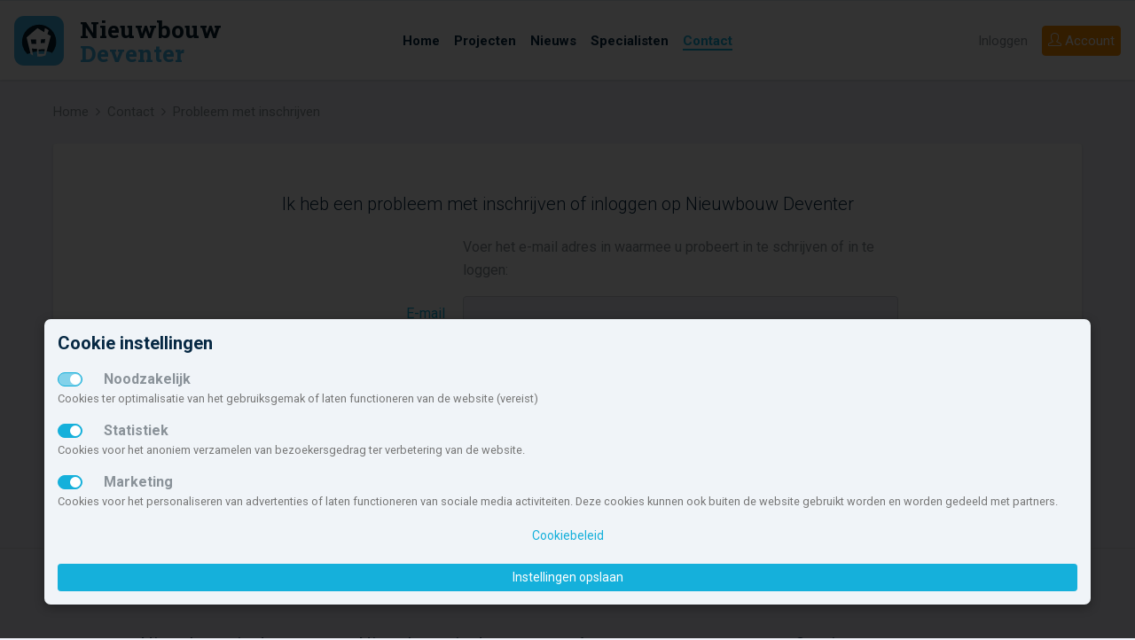

--- FILE ---
content_type: text/html; charset=UTF-8
request_url: https://www.nieuwbouw-in-deventer.nl/contact/probleem-met-inschrijven/
body_size: 6650
content:
<!doctype html> <html lang="nl" class=""> <head> <meta charset="utf-8"> <meta http-equiv="x-ua-compatible" content="ie=edge"> <meta name="viewport" content="width=device-width, initial-scale=1.0"> <title>Nieuwbouw Deventer</title> <meta name="robots" content="noindex, follow"> <meta property="og:title" content="Nieuwbouw Deventer"> <meta property="og:url" content="https://www.nieuwbouw-in-deventer.nl/contact/probleem-met-inschrijven/"> <meta property="og:type" content="website"> <meta property="og:locale" content="nl_NL"> <meta property="og:site_name" content="Nieuwbouw Deventer"> <meta property="og:image" content="https://www.nieuwbouw-in-deventer.nl/img/nbnl_logo_460x340.jpg"> <meta name="theme-color" content="#15b0db"> <meta name="msapplication-TileColor" content="#da532c"> <meta name="msapplication-TileImage" content="/mstile-144x144.png"> <link rel="apple-touch-icon" sizes="57x57" href="/apple-touch-icon-57x57.png"> <link rel="apple-touch-icon" sizes="60x60" href="/apple-touch-icon-60x60.png"> <link rel="apple-touch-icon" sizes="72x72" href="/apple-touch-icon-72x72.png"> <link rel="apple-touch-icon" sizes="76x76" href="/apple-touch-icon-76x76.png"> <link rel="apple-touch-icon" sizes="114x114" href="/apple-touch-icon-114x114.png"> <link rel="apple-touch-icon" sizes="120x120" href="/apple-touch-icon-120x120.png"> <link rel="apple-touch-icon" sizes="144x144" href="/apple-touch-icon-144x144.png"> <link rel="apple-touch-icon" sizes="152x152" href="/apple-touch-icon-152x152.png"> <link rel="apple-touch-icon" sizes="180x180" href="/apple-touch-icon-180x180.png"> <link rel="icon" type="image/png" href="/favicon-32x32.png" sizes="32x32"> <link rel="icon" type="image/png" href="/android-chrome-192x192.png" sizes="192x192"> <link rel="icon" type="image/png" href="/favicon-96x96.png" sizes="96x96"> <link rel="icon" type="image/png" href="/favicon-16x16.png" sizes="16x16"> <link rel="manifest" href="/manifest.json"> <link rel="mask-icon" href="/safari-pinned-tab.svg" color="#5bbad5"> <script type="text/javascript">
                        let renderStart = new Date().getTime();
                        function addEvent(element, eventName, fn) { if (element.addEventListener) element.addEventListener(eventName, fn, false);else if (element.attachEvent) element.attachEvent('on' + eventName, fn);}
                        addEvent(window, 'load', function(){ $(document.body).append('<img src="/feed/referrer.gif?i=1131383977&r=' + escape(document.referrer) + '&t=' + (new Date().getTime()-renderStart) + '&s=' + window.screen.availWidth + 'x' + window.screen.availHeight + '" NOSAVE style="position:absolute; visibility:hidden;bottom:0;left:0;" />');});
                </script> <link rel='stylesheet' type='text/css' href='https://fonts.googleapis.com/css?family=Roboto+Slab:700,400,300|Roboto:300,400,500,700,900'> <link rel="stylesheet" type='text/css' href="/css/app.css?id=7f510fc579f8e9b61624bb90e55d3ddf"> <script src='https://www.google.com/recaptcha/api.js'></script> </head> <body> <svg class="d-none"> <defs> <symbol id="icon-brochure"> <path d="M21.5,3.421a.749.749,0,0,0-.993-.71L12,5.622,3.493,2.712a.749.749,0,0,0-.993.71V17.586a.75.75,0,0,0,.507.71l8.75,2.993a.75.75,0,0,0,.486,0l8.75-2.993a.75.75,0,0,0,.507-.71ZM4.25,4.82l6.875,2.352V19.223L4.25,16.871Zm8.625,14.4V7.172L19.75,4.82V16.871Z"></path> </symbol> <symbol id="icon-fav"> <path class="icon-outline" d="M16.313,2.5A5.182,5.182,0,0,0,12,4.8,5.188,5.188,0,0,0,2.5,7.688c0,.021,0,.042,0,.063h0C2.5,14.625,12,21.5,12,21.5s9.5-6.875,9.5-13.75h0c0-.021,0-.042,0-.062A5.188,5.188,0,0,0,16.313,2.5Z"></path> <path class="icon-body" d="M16.313,4.25A3.441,3.441,0,0,1,19.75,7.67v.059l0,.237c-.087,2.309-1.549,5.072-4.243,8.007a35.162,35.162,0,0,1-3.5,3.3,35.162,35.162,0,0,1-3.5-3.3c-2.691-2.932-4.153-5.692-4.242-8l0-.245V7.67a3.438,3.438,0,0,1,6.3-1.892l.623.93a1,1,0,0,0,1.662,0l.623-.93A3.436,3.436,0,0,1,16.313,4.25"></path> </symbol> <symbol id="icon-fav-active"> <path class="icon-outline" d="M16.313,2.5A5.182,5.182,0,0,0,12,4.8,5.188,5.188,0,0,0,2.5,7.688c0,.021,0,.042,0,.063h0C2.5,14.625,12,21.5,12,21.5s9.5-6.875,9.5-13.75h0c0-.021,0-.042,0-.062A5.188,5.188,0,0,0,16.313,2.5Z"></path> <path class="icon-body" fill="ff4967" d="M16.313,4.25A3.441,3.441,0,0,1,19.75,7.67v.059l0,.237c-.087,2.309-1.549,5.072-4.243,8.007a35.162,35.162,0,0,1-3.5,3.3,35.162,35.162,0,0,1-3.5-3.3c-2.691-2.932-4.153-5.692-4.242-8l0-.245V7.67a3.438,3.438,0,0,1,6.3-1.892l.623.93a1,1,0,0,0,1.662,0l.623-.93A3.436,3.436,0,0,1,16.313,4.25"></path> </symbol> <symbol id="icon-list"> <path d="M4.5,13h-2V11h2Zm17-2H6.5v2h15Zm-17,4h-2v2h2Zm17,0H6.5v2h15ZM4.5,7h-2V9h2Zm17,0H6.5V9h15Z"></path> </symbol> <symbol id="icon-map"> <path d="M14.853,2.668,8.75,5.25l-5.2-2.287A.75.75,0,0,0,2.5,3.649V18.1a1,1,0,0,0,.6.915l5.258,2.313a1,1,0,0,0,.792.006l6.1-2.582,5.2,2.287a.75.75,0,0,0,1.052-.686V5.9a1,1,0,0,0-.6-.915L15.645,2.674A1,1,0,0,0,14.853,2.668ZM8,19.531l-4-1.76V4.8l4,1.76Zm6.5-2.093-5,2.115V6.561l5-2.115ZM20,19.2l-4-1.76V4.469l4,1.76Z"></path> </symbol> <symbol id="icon-share"> <path d="M21.334,11.011l-5.15,5.15a.569.569,0,0,1-.971-.4v-2.65H8.5a2.912,2.912,0,0,0-1.675.551,6.034,6.034,0,0,0-2.163,4.949v.026a.468.468,0,0,1-.893.2A13.649,13.649,0,0,1,2.5,13.109V13.1a5,5,0,0,1,5-4.989h7.713V5.459a.569.569,0,0,1,.971-.4l5.15,5.15A.569.569,0,0,1,21.334,11.011Z"></path> </symbol> <symbol id="icon-www"> <path d="M15.249,9v5a1,1,0,0,1-1,1h-4.5a1,1,0,0,1-1-1V9h1.5v4.5h1v-3h1.5v3h1V9ZM21.5,9v4.5h-1v-3H19v3H18V9H16.5v5a1,1,0,0,0,1,1H22a1,1,0,0,0,1-1V9ZM6,9v4.5H5v-3H3.5v3h-1V9H1v5a1,1,0,0,0,1,1H6.5a1,1,0,0,0,1-1V9ZM23,7v.5H1V7A1,1,0,0,1,2,6h.78A10.99,10.99,0,0,1,12,1h0a10.99,10.99,0,0,1,9.217,5H22A1,1,0,0,1,23,7ZM12,2.5h0ZM7.39,6A11.3,11.3,0,0,1,8.8,3.056,9.537,9.537,0,0,0,4.64,6Zm3.86,0V2.718a5.027,5.027,0,0,0-1.8,2.175A10.818,10.818,0,0,0,8.978,6Zm3.772,0a10.818,10.818,0,0,0-.475-1.107,5.028,5.028,0,0,0-1.8-2.175V6Zm4.335,0A9.537,9.537,0,0,0,15.2,3.058,11.3,11.3,0,0,1,16.61,6ZM23,16.5V17a1,1,0,0,1-1,1h-.783A10.99,10.99,0,0,1,12,23h0a10.99,10.99,0,0,1-9.221-5H2a1,1,0,0,1-1-1v-.5ZM8.8,20.944A11.3,11.3,0,0,1,7.39,18H4.64A9.537,9.537,0,0,0,8.8,20.944ZM11.25,18H8.978a10.816,10.816,0,0,0,.475,1.107,5.027,5.027,0,0,0,1.8,2.175ZM12,21.5h0ZM15.022,18H12.75v3.282a5.028,5.028,0,0,0,1.8-2.175A10.816,10.816,0,0,0,15.022,18Zm4.335,0H16.61A11.3,11.3,0,0,1,15.2,20.942,9.537,9.537,0,0,0,19.358,18Z"></path> </symbol> <symbol id="icon-aantal"> <path d="M5,3,8,6v5H6V8H4v3H2V6ZM19,3,16,6v5h2V8h2v3h2V6ZM9,16v5h2V18h2v3h2V16l-3-3ZM2,16v5H4V18H6v3H8V16L5,13Zm14,0v5h2V18h2v3h2V16l-3-3ZM9,6v5h2V8h2v3h2V6L12,3Z"></path> </symbol> <symbol id="icon-aantal-huur"> <path d="M5,3,8,6v5H6V8H4v3H2V6ZM19,3,16,6v5h2V8h2v3h2V6ZM9,6v5h2V8h2v3h2V6L12,3Zm14,6H1v2H23ZM4.5,17h-2V15H1v6H2.5V18.5h2V21H6V15H4.5Zm18.5.5v-1A1.538,1.538,0,0,0,21.5,15H18v6h1.5V19h2v2H23V19.029a1.486,1.486,0,0,0-.223-.777,1.488,1.488,0,0,0,.186-.442A1.388,1.388,0,0,0,23,17.5Zm-1.5,0h-2v-1h2ZM10,15v4.5H8.5V15H7v5a1,1,0,0,0,1,1h2.5a1,1,0,0,0,1-1V15Zm5.5,0v4.5H14V15H12.5v5a1,1,0,0,0,1,1H16a1,1,0,0,0,1-1V15Z"></path> </symbol> <symbol id="icon-aantal-kamers"> <path d="M21,3H3A2.006,2.006,0,0,0,1,5V19a2.006,2.006,0,0,0,2,2H21a2.006,2.006,0,0,0,2-2V5A2.006,2.006,0,0,0,21,3Zm0,8H15V9H13v6h2V13h6v6.01H15V17H13v2.01H11V13H7v2H9v4.01H3V15H5V13H3V11H5V9H3V4.99H9V9H7v2h4V4.99h2V7h2V4.99h6Z"></path> </symbol> <symbol id="icon-aantal-kavels"> <path d="M10,13v7H23V13Zm11,5H17V15h4ZM1,4V20H9V4Zm6,6H5v2H3V6H7Zm3-6v8H23V4Zm11,6H19V8H17V6h4Z"></path> </symbol> <symbol id="icon-aantal-koop"> <path d="M5,3,8,6v5H6V8H4v3H2V6ZM19,3,16,6v5h2V8h2v3h2V6ZM9,6v5h2V8h2v3h2V6L12,3Zm14,6H1v2H23Zm-1.5,3H18v6h1.5V19h2A1.538,1.538,0,0,0,23,17.5v-1A1.538,1.538,0,0,0,21.5,15Zm0,2.5h-2v-1h2ZM10,15H7.5a1,1,0,0,0-1,1V20a1,1,0,0,0,1,1H10a1,1,0,0,0,1-1V16A1,1,0,0,0,10,15Zm-.5,1.846V19.5H8v-3H9.5ZM15.749,15h-2.5a1,1,0,0,0-1,1V20a1,1,0,0,0,1,1h2.5a1,1,0,0,0,1-1V16A1,1,0,0,0,15.749,15Zm-.5,1.846V19.5h-1.5v-3h1.5ZM6,15H4.291L3.2,17H2.5l0,0V15H1v6H2.5V18.5h.694L4.348,21H6L4.5,17.75Z"></path> </symbol> <symbol id="icon-inhoud"> <path d="M17,21H3V7H1.047L4.012,4,6.977,7H5V17.645l2.2-2.231L5.807,14H10v4.241L8.574,16.827,6.383,19H17V17l3.025,3L17,23ZM22,3V15a1,1,0,0,1-1,1H15a1,1,0,0,1-1-1V12H9a1,1,0,0,1-1-1V3A1,1,0,0,1,9,2H21A1,1,0,0,1,22,3ZM14,4H10v6h4V4Zm6,6H16v4h4Zm0-6H16V8h4Z"></path> </symbol> <symbol id="icon-locatie"> <path d="M12,2A7,7,0,0,0,5,9c0,6,7,13,7,13s7-7,7-13A7,7,0,0,0,12,2Zm0,10a3,3,0,1,1,3-3A3,3,0,0,1,12,12Z"></path> </symbol> <symbol id="icon-opp-binnen"> <path d="M17,17l3,3-3,3V21H3V7H1L4,4,7,7H5V19H17ZM9,2H21a1,1,0,0,1,1,1V15a1,1,0,0,1-1,1H15a1,1,0,0,1-1-1V12H9a1,1,0,0,1-1-1V3A1,1,0,0,1,9,2Zm5,8V4H10v6Zm6,0H16v4h4Zm0-6H16V8h4Z"></path> </symbol> <symbol id="icon-opp-buiten"> <path d="M22,4V14a2.006,2.006,0,0,1-2,2H10a2,2,0,0,1-2-2V4a2,2,0,0,1,2-2H20A2.006,2.006,0,0,1,22,4ZM20,14V4H10V14ZM12,5V9h2v4h4V5Zm5,18,3-3-3-3v2H5V7H7L4,4,1,7H3V21H17Z"></path> </symbol> <symbol id="icon-tijd"> <path d="M7,13H9v2H7Zm4,0h2v2H11Zm0-3h2v2H11ZM7,10H9v2H7Zm0,6H9v2H7Zm4,0h2v2H11Zm4-3h2v2H15Zm0-3h2v2H15Zm4-6H17V2H15V4H9V2H7V4H5A2.006,2.006,0,0,0,3,6V20a2.006,2.006,0,0,0,2,2H19a2.006,2.006,0,0,0,2-2V6A2.006,2.006,0,0,0,19,4Zm0,16.01H5V8H19Z"></path> </symbol> <symbol id="icon-types"> <path d="M1,3V21H11V3ZM5,5V7H3V5Zm2,8H9v2H7ZM5,15H3V13H5Zm2-4V9H9v2ZM5,11H3V9H5ZM3,19V17H5v2Zm4,0V17H9v2ZM9,7H7V5H9ZM20.5,3h-5L13,6v5h6V7h2v4h2V6ZM17,9H15V7h2Zm5.9,8H21v4H19V18H17v3H15V17H13.1L18,12.1Z"></path> </symbol> </defs> </svg> <nav id="navbar-top" class="navbar navbar-expand-lg sticky-top navbar-light"> <a class="navbar-brand" href="/"> <svg id="logo-minimal" data-name="logo nieuwbouw Deventer" xmlns="http://www.w3.org/2000/svg" viewBox="0 0 300 34"> <text transform="translate(0 17.439)" font-size="13.258" fill="#071c2c" font-family="Roboto Slab" font-weight="700">Nieuwbouw</text> <text transform="translate(0 31.026)" font-size="13.258" fill="#40b4e5" font-family="Roboto Slab" font-weight="700">Deventer</text> </svg> <svg id="logo" data-name="logo nieuwbouw nederland" xmlns="http://www.w3.org/2000/svg" viewBox="0 0 300 34"> <rect y="3" width="28" height="28" rx="5.6" ry="5.6" fill="#40b4e5"></rect> <g> <path d="M23.424,19.787c.009-.038.018-.076.026-.113.024-.1.045-.2.066-.309.01-.055.02-.112.03-.168.016-.09.031-.179.044-.27.011-.073.019-.147.028-.221s.02-.154.027-.231c.009-.1.016-.192.022-.288,0-.059.009-.117.012-.176.008-.157.012-.316.012-.474a9.629,9.629,0,1,0-19.258,0v.024c0,.161,0,.32.013.479,0,.049.008.1.011.147.008.118.016.236.028.352,0,.045.012.089.017.134.014.121.028.242.047.361.006.034.013.067.018.1.022.13.045.26.072.388l.015.064c.031.141.063.281.1.42l.006.021a9.637,9.637,0,0,0,2.656,4.466,16.621,16.621,0,0,1,6.418-1.624c3.4-.282,6.337.155,7.465,1.006a9.633,9.633,0,0,0,2.019-3.687l.015-.052C23.366,20.022,23.4,19.905,23.424,19.787Z" fill="#051c2c"></path> <path d="M18.722,13.208s.428-1.246.78-2.049A5.2,5.2,0,0,0,17.349,9.9c-.125.512-.437,2.25-.437,2.25l-3.807-2.3L6.993,15.109,9.282,24.5a8.91,8.91,0,0,0,1.368.73L9.981,21.4l2.838.123.2,4.344a9.059,9.059,0,0,0,1.162.077,8.968,8.968,0,0,0,3.46-.69L20.645,14.3ZM10.01,18.734c-.078,0-.159-.005-.241-.007-.015-.105-.033-.212-.05-.316-.1-.61-.2-1.223-.3-1.833,0-.121.008-.245.01-.367.224.008.45.01.675.017.414.007.832.014,1.245.014.324,0,.649,0,.976,0,.032.589.064,1.181.1,1.77.009.222.022.44.033.658,0,.043,0,.081.005.122q-1.223-.008-2.45-.058m7.153,3.655c-.044.3-.088.608-.135.911-.053.356-.1.717-.155,1.073-1.028.036-2.056.043-3.084.013v-.074c0-.458,0-.918,0-1.376v-1.11c.433,0,.869-.006,1.3-.013.473-.009.946-.027,1.419-.047.251-.014.5-.021.751-.033-.029.22-.064.438-.094.656m.038-4.177c-.539.041-1.079.066-1.62.09-.192.01-.384.027-.574.034,0-.138.012-.28.016-.419.024-.573.052-1.147.078-1.722.262-.011.523-.036.784-.051l.817-.055c.257-.019.517-.032.771-.052q-.133,1.089-.272,2.175" fill="#fff"></path> </g> <text transform="translate(36.992 15.439)" font-size="13.258" fill="#071c2c" font-family="Roboto Slab" font-weight="700">Nieuwbouw</text> <text transform="translate(36.992 29.026)" font-size="13.258" fill="#40b4e5" font-family="Roboto Slab" font-weight="700">Deventer</text> </svg> </a> <button class="navbar-toggler hamburger hamburger--slider" type="button" id="toggleMenu" aria-label="Menu" aria-controls="navigation"> <span class="hamburger-box"> <span class="hamburger-inner"></span> </span> </button> <div class="collapse navbar-collapse justify-content-end align-self-stretch menu-wrapper"> <ul class="navbar-nav navbar-center align-items-center h-100 bg-white"> <li class="nav-item "> <a class="nav-link" href="/"><span>Home</span></a> </li> <li class="nav-item "> <a class="nav-link" href="/projecten/" title="Overzicht van nieuwbouwprojecten in Deventer"><span>Projecten</span></a> </li> <li class="nav-item"> <a class="nav-link" href="/nieuws/" title="De laatste nieuwbouwnieuwtjes en evenementen"><span>Nieuws</span></a> </li> <li class="nav-item"> <a class="nav-link" href="/diensten/"><span>Specialisten</span></a> </li> <li class="nav-item"> <a class="nav-link active" href="/contact/"><span>Contact</span></a> </li> </ul> <ul class="nav navbar-right"> <li class="nav-item order-lg-2"> <a class="btn btn-nbnl-orange btn-block" href="/inschrijven/"><i class="icon-user icons"></i> <span>Account</span></a> </li> <li class="nav-item order-lg-1"> <a class="nav-link" href="#" data-toggle="modal" data-target="#loginModal">Inloggen</a> </li> </ul> </div> </nav> <nav id="navbar-top-mobile" class="navbar navbar-mobile navbar-light justify-content-center align-items-start"> <ul class="navbar-nav navbar-center align-items-center h-100 bg-white"> <li class="nav-item "> <a class="nav-link" href="/"><span>Home</span></a> </li> <li class="nav-item "> <a class="nav-link" href="/projecten/" title="Overzicht van nieuwbouwprojecten in Deventer"><span>Projecten</span></a> </li> <li class="nav-item"> <a class="nav-link" href="/nieuws/" title="De laatste nieuwbouwnieuwtjes en evenementen"><span>Nieuws</span></a> </li> <li class="nav-item"> <a class="nav-link" href="/diensten/"><span>Specialisten</span></a> </li> <li class="nav-item"> <a class="nav-link active" href="/contact/"><span>Contact</span></a> </li> <li class="nav-item order-lg-2"> <a class="btn btn-nbnl-orange btn-block" href="/inschrijven/"><i class="icon-user icons"></i> <span>Account</span></a> </li> <li class="nav-item order-lg-1"> <a class="nav-link" href="#" data-toggle="modal" data-target="#loginModal">Inloggen</a> </li> </ul> </nav> <section id="breadcrumb"> <div class="container-fluid max-width d-flex justify-content-between"> <ol class="breadcrumb"> <li class="breadcrumb-item"><a href="/">Home</a></li> <li class="breadcrumb-item"><a href="/contact/">Contact</a></li><li class="breadcrumb-item active">Probleem met inschrijven</li> </ol> </div> </section> <main> <div class="container-fluid max-width"> <div class="card"> <div class="card-body py-6"> <div class="row justify-content-md-center"> <div class="col-md-8"> <div class="row"> <div class="col-md-12"> <h4 class="card-title text-center font-weight-light mb-4">Ik heb een probleem met inschrijven of inloggen op Nieuwbouw Deventer</h4> </div> </div> <div class="row"> <div class="col-md-12"> <div class="row"> <div class="col-md-8 ml-sm-auto"> <p>Voer het e-mail adres in waarmee u probeert in te schrijven of in te loggen:</p> </div> </div> <form method="post" action="https://www.nieuwbouw-in-deventer.nl/contact/probleem-met-inschrijven/" id="frm" novalidate> <input type="hidden" name="postrequest" value="contact-probleem-met-inschrijven"/> <input type="hidden" name="CC" value="d16c21c6b533be84242174a7ce6a27cc"/> <div class="form-group row"> <label for="Email" class="col-sm-4 form-label col-form-label">E-mail</label> <div class="col-sm-8"> <input type="email" name="Email" class="form-control" id="Email" placeholder="" value="" required data-rule-email="true" /> <div class="invalid-feedback" id="divEmail"></div> </div> </div> <div class="form-group row"> <div class="col-sm-8 ml-sm-auto"> <div class="g-recaptcha" data-sitekey="6LdpTDAUAAAAAElT9XgHaUkS7k7J_DbZ-PDGxnZu" data-callback="recaptchaCallback"></div> <input type="hidden" class="hiddenRecaptcha" name="hiddenRecaptcha" id="hiddenRecaptcha" required> </div> </div> <div class="form-group row"> <div class="col-sm-8 ml-sm-auto"> <input type="submit" class="btn btn-primary" value="Verstuur"> </div> </div> </form> </div> </div> </div> </div> </div> </div> </div> </main> <footer> <div class="container-fluid max-width"> <div class="row justify-content-md-center"> <div class="col-md-10"> <div class="row"> <div class="col-sm-6 col-lg-3"> <h5>Nieuwbouw in deze gemeente</h5> <ul class="list-unstyled"> <li> <a href="/projecten/?fs=">Alle nieuwbouw projecten</a> </li> <li> <a href="/projecten/?fs=&f[]=3">Actuele nieuwbouwprojecten</a> </li> <li> <a href="/projecten/?fs=&f[]=2">Toekomstige nieuwbouwaanbod</a> </li> <li> <a href="/projecten/?fs=&hk[]=k">Koopwoningen</a> </li> <li> <a href="/projecten/?fs=&hk[]=h">Huurwoningen en appartementen</a> </li> </ul> </div> <div class="col-sm-6 col-lg-3"> <h5>Nieuwbouw in de omgeving</h5> <div class="row"> <div class="col"> <ul class="list-unstyled"> <li> <a href="https://www.nieuwbouw-olst-wijhe.nl/">Olst-Wijhe</a> </li> <li> <a href="https://www.nieuwbouw-bronckhorst.nl/">Bronckhorst</a> </li> <li> <a href="https://www.nieuwbouw-lochem.nl/">Lochem</a> </li> <li> <a href="https://www.nieuwbouw-voorst.nl/">Voorst</a> </li> <li> <a href="https://www.nieuwbouw-heerde.nl/">Heerde</a> </li> </ul> </div> <div class="col"> <ul class="list-unstyled"> <li> <a href="https://www.nieuwbouw-raalte.nl/">Raalte</a> </li> <li> <a href="https://www.nieuwbouw-apeldoorn.nl/">Apeldoorn</a> </li> <li> <a href="https://www.nieuwbouw-zutphen.nl/">Zutphen</a> </li> <li> <a href="https://www.nieuwbouw-epe.nl/">Epe</a> </li> <li> <a href="https://www.nieuwbouw-brummen.nl/">Brummen</a> </li> </ul> </div> </div> </div> <div class="col-sm-6 col-lg-3"> <h5>Account</h5> <ul class="list-unstyled"> <li> <a href="/inloggen/">Inloggen</a> </li> <li> <a href="/inschrijven/">Inschrijven</a> </li> <li> <a href="/wachtwoord/">Wachtwoord vergeten</a> </li> </ul> </div> <div class="col-sm-6 col-lg-3"> <h5>Overige</h5> <ul class="list-unstyled"> <li> <a href="/nieuws/">Nieuwbouwnieuws</a> </li> <li> <a href="/contact/">Contact</a> </li> <li> <a href="https://nieuwbouwnl.nl/" target="_blank">Zakelijk</a> </li> </ul> </div> </div> <p>Deze site maakt deel uit van <a href="https://www.nieuwbouw-nederland.nl/" target="_blank">www.nieuwbouw-nederland.nl</a>, met meer dan 79.296 nieuwbouwwoningen in 1.427 projecten de meest complete nieuwbouwsite van Nederland.</p> <p>Copyright &copy; 2007- 2026 Xitres NieuwbouwOffice B.V.
                    <a href="/disclaimer/">Disclaimer</a> |
                    <a href="/privacystatement/">Privacyverklaring &amp; Cookiebeleid</a> |
                    <a href="#" class="showCookieModal">Cookies instellen</a> </p> </div> </div> </div> </footer> <div class="modal fade" id="loginModal" tabindex="-1" role="dialog" aria-labelledby="exampleModalLabel" aria-hidden="true"> <div class="modal-dialog" role="document"> <div class="modal-content"> <div class="modal-header"> <h5 class="modal-title" id="exampleModalLabel">Inloggen</h5> <button type="button" class="close" data-dismiss="modal" aria-label="Close"> <span aria-hidden="true">&times;</span> </button> </div> <div class="modal-body"> <form novalidate method="post" action="/inloggen/" id="frmInloggen"> <input type="hidden" name="postrequest" value="inloggen" /> <input type="hidden" name="puuid" value=""> <div class="form-group"> <label for="email">E-mail</label> <input class="form-control" id="email" name="email" type="email" placeholder="jouwadres@voorbeeld.nl" required data-rule-email="true"> </div> <div class="form-group"> <label for="wachtwoord">Wachtwoord</label> <input class="form-control" name="wachtwoord" id="wachtwoord" type="password" placeholder="Wachtwoord" required> </div> <div class="form-group"> <label class="custom-control custom-checkbox"> <input type="checkbox" name="onthouden" id="wachtwoord-onthouden" class="custom-control-input"> <span class="custom-control-indicator"></span> <span class="custom-control-description">Onthouden</span> </label> </div> <div class="form-group"> <input type="submit" class="btn btn-primary btn-block" value="Inloggen" /> </div> <p><a href="/inschrijven/">Aanmelden</a> - <a href="/wachtwoord/">Wachtwoord vergeten</a></p> </form> </div> </div> </div> </div> <div class="modal fade" id="aanmeldenModal" tabindex="-1" role="dialog" aria-labelledby="exampleModalLabel1" aria-hidden="true"> <div class="modal-dialog" role="document"> <div class="modal-content"> <div class="modal-header"> <h5 class="modal-title" id="exampleModalLabel1">Aanmelden</h5> <button type="button" class="close" data-dismiss="modal" aria-label="Close"> <span aria-hidden="true">&times;</span> </button> </div> <div class="modal-body"> <p>Nieuw bij Nieuwbouw Deventer? Meld je hier aan.<br>Hier zijn geen kosten aan verbonden en uitschijven kan altijd.</p> <a class="btn btn-primary btn-block" href="/inschrijven/">Inschrijven</a> <p>Heb je al een account?</p> <a class="btn btn-primary btn-block" href="#" data-toggle="modal" data-target="#loginModal" data-dismiss="modal">Inloggen</a> </div> </div> </div> </div> <script src="/js/manifest.js?id=574956a5c3ad9c9e04e2082a04a2ecb3"></script> <script src="/js/vendor.js?id=af376132de4722db7f3287437ceceb7c"></script> <script src="/js/nbnl.js?id=24bf1825cc1a832d140c212170f98370"></script> <script>
            if($.cookiebarNBNL() !== null){
                if($.cookiebarNBNL()['marketing']){
                                                                                    
                                    }
            }
        </script> <script type="text/javascript">
        $(document).ready(function() {
            NBNL.validation();
        });
    </script> </body> </html>

--- FILE ---
content_type: text/html; charset=utf-8
request_url: https://www.google.com/recaptcha/api2/anchor?ar=1&k=6LdpTDAUAAAAAElT9XgHaUkS7k7J_DbZ-PDGxnZu&co=aHR0cHM6Ly93d3cubmlldXdib3V3LWluLWRldmVudGVyLm5sOjQ0Mw..&hl=en&v=N67nZn4AqZkNcbeMu4prBgzg&size=normal&anchor-ms=20000&execute-ms=30000&cb=1n86ipka6xqp
body_size: 49658
content:
<!DOCTYPE HTML><html dir="ltr" lang="en"><head><meta http-equiv="Content-Type" content="text/html; charset=UTF-8">
<meta http-equiv="X-UA-Compatible" content="IE=edge">
<title>reCAPTCHA</title>
<style type="text/css">
/* cyrillic-ext */
@font-face {
  font-family: 'Roboto';
  font-style: normal;
  font-weight: 400;
  font-stretch: 100%;
  src: url(//fonts.gstatic.com/s/roboto/v48/KFO7CnqEu92Fr1ME7kSn66aGLdTylUAMa3GUBHMdazTgWw.woff2) format('woff2');
  unicode-range: U+0460-052F, U+1C80-1C8A, U+20B4, U+2DE0-2DFF, U+A640-A69F, U+FE2E-FE2F;
}
/* cyrillic */
@font-face {
  font-family: 'Roboto';
  font-style: normal;
  font-weight: 400;
  font-stretch: 100%;
  src: url(//fonts.gstatic.com/s/roboto/v48/KFO7CnqEu92Fr1ME7kSn66aGLdTylUAMa3iUBHMdazTgWw.woff2) format('woff2');
  unicode-range: U+0301, U+0400-045F, U+0490-0491, U+04B0-04B1, U+2116;
}
/* greek-ext */
@font-face {
  font-family: 'Roboto';
  font-style: normal;
  font-weight: 400;
  font-stretch: 100%;
  src: url(//fonts.gstatic.com/s/roboto/v48/KFO7CnqEu92Fr1ME7kSn66aGLdTylUAMa3CUBHMdazTgWw.woff2) format('woff2');
  unicode-range: U+1F00-1FFF;
}
/* greek */
@font-face {
  font-family: 'Roboto';
  font-style: normal;
  font-weight: 400;
  font-stretch: 100%;
  src: url(//fonts.gstatic.com/s/roboto/v48/KFO7CnqEu92Fr1ME7kSn66aGLdTylUAMa3-UBHMdazTgWw.woff2) format('woff2');
  unicode-range: U+0370-0377, U+037A-037F, U+0384-038A, U+038C, U+038E-03A1, U+03A3-03FF;
}
/* math */
@font-face {
  font-family: 'Roboto';
  font-style: normal;
  font-weight: 400;
  font-stretch: 100%;
  src: url(//fonts.gstatic.com/s/roboto/v48/KFO7CnqEu92Fr1ME7kSn66aGLdTylUAMawCUBHMdazTgWw.woff2) format('woff2');
  unicode-range: U+0302-0303, U+0305, U+0307-0308, U+0310, U+0312, U+0315, U+031A, U+0326-0327, U+032C, U+032F-0330, U+0332-0333, U+0338, U+033A, U+0346, U+034D, U+0391-03A1, U+03A3-03A9, U+03B1-03C9, U+03D1, U+03D5-03D6, U+03F0-03F1, U+03F4-03F5, U+2016-2017, U+2034-2038, U+203C, U+2040, U+2043, U+2047, U+2050, U+2057, U+205F, U+2070-2071, U+2074-208E, U+2090-209C, U+20D0-20DC, U+20E1, U+20E5-20EF, U+2100-2112, U+2114-2115, U+2117-2121, U+2123-214F, U+2190, U+2192, U+2194-21AE, U+21B0-21E5, U+21F1-21F2, U+21F4-2211, U+2213-2214, U+2216-22FF, U+2308-230B, U+2310, U+2319, U+231C-2321, U+2336-237A, U+237C, U+2395, U+239B-23B7, U+23D0, U+23DC-23E1, U+2474-2475, U+25AF, U+25B3, U+25B7, U+25BD, U+25C1, U+25CA, U+25CC, U+25FB, U+266D-266F, U+27C0-27FF, U+2900-2AFF, U+2B0E-2B11, U+2B30-2B4C, U+2BFE, U+3030, U+FF5B, U+FF5D, U+1D400-1D7FF, U+1EE00-1EEFF;
}
/* symbols */
@font-face {
  font-family: 'Roboto';
  font-style: normal;
  font-weight: 400;
  font-stretch: 100%;
  src: url(//fonts.gstatic.com/s/roboto/v48/KFO7CnqEu92Fr1ME7kSn66aGLdTylUAMaxKUBHMdazTgWw.woff2) format('woff2');
  unicode-range: U+0001-000C, U+000E-001F, U+007F-009F, U+20DD-20E0, U+20E2-20E4, U+2150-218F, U+2190, U+2192, U+2194-2199, U+21AF, U+21E6-21F0, U+21F3, U+2218-2219, U+2299, U+22C4-22C6, U+2300-243F, U+2440-244A, U+2460-24FF, U+25A0-27BF, U+2800-28FF, U+2921-2922, U+2981, U+29BF, U+29EB, U+2B00-2BFF, U+4DC0-4DFF, U+FFF9-FFFB, U+10140-1018E, U+10190-1019C, U+101A0, U+101D0-101FD, U+102E0-102FB, U+10E60-10E7E, U+1D2C0-1D2D3, U+1D2E0-1D37F, U+1F000-1F0FF, U+1F100-1F1AD, U+1F1E6-1F1FF, U+1F30D-1F30F, U+1F315, U+1F31C, U+1F31E, U+1F320-1F32C, U+1F336, U+1F378, U+1F37D, U+1F382, U+1F393-1F39F, U+1F3A7-1F3A8, U+1F3AC-1F3AF, U+1F3C2, U+1F3C4-1F3C6, U+1F3CA-1F3CE, U+1F3D4-1F3E0, U+1F3ED, U+1F3F1-1F3F3, U+1F3F5-1F3F7, U+1F408, U+1F415, U+1F41F, U+1F426, U+1F43F, U+1F441-1F442, U+1F444, U+1F446-1F449, U+1F44C-1F44E, U+1F453, U+1F46A, U+1F47D, U+1F4A3, U+1F4B0, U+1F4B3, U+1F4B9, U+1F4BB, U+1F4BF, U+1F4C8-1F4CB, U+1F4D6, U+1F4DA, U+1F4DF, U+1F4E3-1F4E6, U+1F4EA-1F4ED, U+1F4F7, U+1F4F9-1F4FB, U+1F4FD-1F4FE, U+1F503, U+1F507-1F50B, U+1F50D, U+1F512-1F513, U+1F53E-1F54A, U+1F54F-1F5FA, U+1F610, U+1F650-1F67F, U+1F687, U+1F68D, U+1F691, U+1F694, U+1F698, U+1F6AD, U+1F6B2, U+1F6B9-1F6BA, U+1F6BC, U+1F6C6-1F6CF, U+1F6D3-1F6D7, U+1F6E0-1F6EA, U+1F6F0-1F6F3, U+1F6F7-1F6FC, U+1F700-1F7FF, U+1F800-1F80B, U+1F810-1F847, U+1F850-1F859, U+1F860-1F887, U+1F890-1F8AD, U+1F8B0-1F8BB, U+1F8C0-1F8C1, U+1F900-1F90B, U+1F93B, U+1F946, U+1F984, U+1F996, U+1F9E9, U+1FA00-1FA6F, U+1FA70-1FA7C, U+1FA80-1FA89, U+1FA8F-1FAC6, U+1FACE-1FADC, U+1FADF-1FAE9, U+1FAF0-1FAF8, U+1FB00-1FBFF;
}
/* vietnamese */
@font-face {
  font-family: 'Roboto';
  font-style: normal;
  font-weight: 400;
  font-stretch: 100%;
  src: url(//fonts.gstatic.com/s/roboto/v48/KFO7CnqEu92Fr1ME7kSn66aGLdTylUAMa3OUBHMdazTgWw.woff2) format('woff2');
  unicode-range: U+0102-0103, U+0110-0111, U+0128-0129, U+0168-0169, U+01A0-01A1, U+01AF-01B0, U+0300-0301, U+0303-0304, U+0308-0309, U+0323, U+0329, U+1EA0-1EF9, U+20AB;
}
/* latin-ext */
@font-face {
  font-family: 'Roboto';
  font-style: normal;
  font-weight: 400;
  font-stretch: 100%;
  src: url(//fonts.gstatic.com/s/roboto/v48/KFO7CnqEu92Fr1ME7kSn66aGLdTylUAMa3KUBHMdazTgWw.woff2) format('woff2');
  unicode-range: U+0100-02BA, U+02BD-02C5, U+02C7-02CC, U+02CE-02D7, U+02DD-02FF, U+0304, U+0308, U+0329, U+1D00-1DBF, U+1E00-1E9F, U+1EF2-1EFF, U+2020, U+20A0-20AB, U+20AD-20C0, U+2113, U+2C60-2C7F, U+A720-A7FF;
}
/* latin */
@font-face {
  font-family: 'Roboto';
  font-style: normal;
  font-weight: 400;
  font-stretch: 100%;
  src: url(//fonts.gstatic.com/s/roboto/v48/KFO7CnqEu92Fr1ME7kSn66aGLdTylUAMa3yUBHMdazQ.woff2) format('woff2');
  unicode-range: U+0000-00FF, U+0131, U+0152-0153, U+02BB-02BC, U+02C6, U+02DA, U+02DC, U+0304, U+0308, U+0329, U+2000-206F, U+20AC, U+2122, U+2191, U+2193, U+2212, U+2215, U+FEFF, U+FFFD;
}
/* cyrillic-ext */
@font-face {
  font-family: 'Roboto';
  font-style: normal;
  font-weight: 500;
  font-stretch: 100%;
  src: url(//fonts.gstatic.com/s/roboto/v48/KFO7CnqEu92Fr1ME7kSn66aGLdTylUAMa3GUBHMdazTgWw.woff2) format('woff2');
  unicode-range: U+0460-052F, U+1C80-1C8A, U+20B4, U+2DE0-2DFF, U+A640-A69F, U+FE2E-FE2F;
}
/* cyrillic */
@font-face {
  font-family: 'Roboto';
  font-style: normal;
  font-weight: 500;
  font-stretch: 100%;
  src: url(//fonts.gstatic.com/s/roboto/v48/KFO7CnqEu92Fr1ME7kSn66aGLdTylUAMa3iUBHMdazTgWw.woff2) format('woff2');
  unicode-range: U+0301, U+0400-045F, U+0490-0491, U+04B0-04B1, U+2116;
}
/* greek-ext */
@font-face {
  font-family: 'Roboto';
  font-style: normal;
  font-weight: 500;
  font-stretch: 100%;
  src: url(//fonts.gstatic.com/s/roboto/v48/KFO7CnqEu92Fr1ME7kSn66aGLdTylUAMa3CUBHMdazTgWw.woff2) format('woff2');
  unicode-range: U+1F00-1FFF;
}
/* greek */
@font-face {
  font-family: 'Roboto';
  font-style: normal;
  font-weight: 500;
  font-stretch: 100%;
  src: url(//fonts.gstatic.com/s/roboto/v48/KFO7CnqEu92Fr1ME7kSn66aGLdTylUAMa3-UBHMdazTgWw.woff2) format('woff2');
  unicode-range: U+0370-0377, U+037A-037F, U+0384-038A, U+038C, U+038E-03A1, U+03A3-03FF;
}
/* math */
@font-face {
  font-family: 'Roboto';
  font-style: normal;
  font-weight: 500;
  font-stretch: 100%;
  src: url(//fonts.gstatic.com/s/roboto/v48/KFO7CnqEu92Fr1ME7kSn66aGLdTylUAMawCUBHMdazTgWw.woff2) format('woff2');
  unicode-range: U+0302-0303, U+0305, U+0307-0308, U+0310, U+0312, U+0315, U+031A, U+0326-0327, U+032C, U+032F-0330, U+0332-0333, U+0338, U+033A, U+0346, U+034D, U+0391-03A1, U+03A3-03A9, U+03B1-03C9, U+03D1, U+03D5-03D6, U+03F0-03F1, U+03F4-03F5, U+2016-2017, U+2034-2038, U+203C, U+2040, U+2043, U+2047, U+2050, U+2057, U+205F, U+2070-2071, U+2074-208E, U+2090-209C, U+20D0-20DC, U+20E1, U+20E5-20EF, U+2100-2112, U+2114-2115, U+2117-2121, U+2123-214F, U+2190, U+2192, U+2194-21AE, U+21B0-21E5, U+21F1-21F2, U+21F4-2211, U+2213-2214, U+2216-22FF, U+2308-230B, U+2310, U+2319, U+231C-2321, U+2336-237A, U+237C, U+2395, U+239B-23B7, U+23D0, U+23DC-23E1, U+2474-2475, U+25AF, U+25B3, U+25B7, U+25BD, U+25C1, U+25CA, U+25CC, U+25FB, U+266D-266F, U+27C0-27FF, U+2900-2AFF, U+2B0E-2B11, U+2B30-2B4C, U+2BFE, U+3030, U+FF5B, U+FF5D, U+1D400-1D7FF, U+1EE00-1EEFF;
}
/* symbols */
@font-face {
  font-family: 'Roboto';
  font-style: normal;
  font-weight: 500;
  font-stretch: 100%;
  src: url(//fonts.gstatic.com/s/roboto/v48/KFO7CnqEu92Fr1ME7kSn66aGLdTylUAMaxKUBHMdazTgWw.woff2) format('woff2');
  unicode-range: U+0001-000C, U+000E-001F, U+007F-009F, U+20DD-20E0, U+20E2-20E4, U+2150-218F, U+2190, U+2192, U+2194-2199, U+21AF, U+21E6-21F0, U+21F3, U+2218-2219, U+2299, U+22C4-22C6, U+2300-243F, U+2440-244A, U+2460-24FF, U+25A0-27BF, U+2800-28FF, U+2921-2922, U+2981, U+29BF, U+29EB, U+2B00-2BFF, U+4DC0-4DFF, U+FFF9-FFFB, U+10140-1018E, U+10190-1019C, U+101A0, U+101D0-101FD, U+102E0-102FB, U+10E60-10E7E, U+1D2C0-1D2D3, U+1D2E0-1D37F, U+1F000-1F0FF, U+1F100-1F1AD, U+1F1E6-1F1FF, U+1F30D-1F30F, U+1F315, U+1F31C, U+1F31E, U+1F320-1F32C, U+1F336, U+1F378, U+1F37D, U+1F382, U+1F393-1F39F, U+1F3A7-1F3A8, U+1F3AC-1F3AF, U+1F3C2, U+1F3C4-1F3C6, U+1F3CA-1F3CE, U+1F3D4-1F3E0, U+1F3ED, U+1F3F1-1F3F3, U+1F3F5-1F3F7, U+1F408, U+1F415, U+1F41F, U+1F426, U+1F43F, U+1F441-1F442, U+1F444, U+1F446-1F449, U+1F44C-1F44E, U+1F453, U+1F46A, U+1F47D, U+1F4A3, U+1F4B0, U+1F4B3, U+1F4B9, U+1F4BB, U+1F4BF, U+1F4C8-1F4CB, U+1F4D6, U+1F4DA, U+1F4DF, U+1F4E3-1F4E6, U+1F4EA-1F4ED, U+1F4F7, U+1F4F9-1F4FB, U+1F4FD-1F4FE, U+1F503, U+1F507-1F50B, U+1F50D, U+1F512-1F513, U+1F53E-1F54A, U+1F54F-1F5FA, U+1F610, U+1F650-1F67F, U+1F687, U+1F68D, U+1F691, U+1F694, U+1F698, U+1F6AD, U+1F6B2, U+1F6B9-1F6BA, U+1F6BC, U+1F6C6-1F6CF, U+1F6D3-1F6D7, U+1F6E0-1F6EA, U+1F6F0-1F6F3, U+1F6F7-1F6FC, U+1F700-1F7FF, U+1F800-1F80B, U+1F810-1F847, U+1F850-1F859, U+1F860-1F887, U+1F890-1F8AD, U+1F8B0-1F8BB, U+1F8C0-1F8C1, U+1F900-1F90B, U+1F93B, U+1F946, U+1F984, U+1F996, U+1F9E9, U+1FA00-1FA6F, U+1FA70-1FA7C, U+1FA80-1FA89, U+1FA8F-1FAC6, U+1FACE-1FADC, U+1FADF-1FAE9, U+1FAF0-1FAF8, U+1FB00-1FBFF;
}
/* vietnamese */
@font-face {
  font-family: 'Roboto';
  font-style: normal;
  font-weight: 500;
  font-stretch: 100%;
  src: url(//fonts.gstatic.com/s/roboto/v48/KFO7CnqEu92Fr1ME7kSn66aGLdTylUAMa3OUBHMdazTgWw.woff2) format('woff2');
  unicode-range: U+0102-0103, U+0110-0111, U+0128-0129, U+0168-0169, U+01A0-01A1, U+01AF-01B0, U+0300-0301, U+0303-0304, U+0308-0309, U+0323, U+0329, U+1EA0-1EF9, U+20AB;
}
/* latin-ext */
@font-face {
  font-family: 'Roboto';
  font-style: normal;
  font-weight: 500;
  font-stretch: 100%;
  src: url(//fonts.gstatic.com/s/roboto/v48/KFO7CnqEu92Fr1ME7kSn66aGLdTylUAMa3KUBHMdazTgWw.woff2) format('woff2');
  unicode-range: U+0100-02BA, U+02BD-02C5, U+02C7-02CC, U+02CE-02D7, U+02DD-02FF, U+0304, U+0308, U+0329, U+1D00-1DBF, U+1E00-1E9F, U+1EF2-1EFF, U+2020, U+20A0-20AB, U+20AD-20C0, U+2113, U+2C60-2C7F, U+A720-A7FF;
}
/* latin */
@font-face {
  font-family: 'Roboto';
  font-style: normal;
  font-weight: 500;
  font-stretch: 100%;
  src: url(//fonts.gstatic.com/s/roboto/v48/KFO7CnqEu92Fr1ME7kSn66aGLdTylUAMa3yUBHMdazQ.woff2) format('woff2');
  unicode-range: U+0000-00FF, U+0131, U+0152-0153, U+02BB-02BC, U+02C6, U+02DA, U+02DC, U+0304, U+0308, U+0329, U+2000-206F, U+20AC, U+2122, U+2191, U+2193, U+2212, U+2215, U+FEFF, U+FFFD;
}
/* cyrillic-ext */
@font-face {
  font-family: 'Roboto';
  font-style: normal;
  font-weight: 900;
  font-stretch: 100%;
  src: url(//fonts.gstatic.com/s/roboto/v48/KFO7CnqEu92Fr1ME7kSn66aGLdTylUAMa3GUBHMdazTgWw.woff2) format('woff2');
  unicode-range: U+0460-052F, U+1C80-1C8A, U+20B4, U+2DE0-2DFF, U+A640-A69F, U+FE2E-FE2F;
}
/* cyrillic */
@font-face {
  font-family: 'Roboto';
  font-style: normal;
  font-weight: 900;
  font-stretch: 100%;
  src: url(//fonts.gstatic.com/s/roboto/v48/KFO7CnqEu92Fr1ME7kSn66aGLdTylUAMa3iUBHMdazTgWw.woff2) format('woff2');
  unicode-range: U+0301, U+0400-045F, U+0490-0491, U+04B0-04B1, U+2116;
}
/* greek-ext */
@font-face {
  font-family: 'Roboto';
  font-style: normal;
  font-weight: 900;
  font-stretch: 100%;
  src: url(//fonts.gstatic.com/s/roboto/v48/KFO7CnqEu92Fr1ME7kSn66aGLdTylUAMa3CUBHMdazTgWw.woff2) format('woff2');
  unicode-range: U+1F00-1FFF;
}
/* greek */
@font-face {
  font-family: 'Roboto';
  font-style: normal;
  font-weight: 900;
  font-stretch: 100%;
  src: url(//fonts.gstatic.com/s/roboto/v48/KFO7CnqEu92Fr1ME7kSn66aGLdTylUAMa3-UBHMdazTgWw.woff2) format('woff2');
  unicode-range: U+0370-0377, U+037A-037F, U+0384-038A, U+038C, U+038E-03A1, U+03A3-03FF;
}
/* math */
@font-face {
  font-family: 'Roboto';
  font-style: normal;
  font-weight: 900;
  font-stretch: 100%;
  src: url(//fonts.gstatic.com/s/roboto/v48/KFO7CnqEu92Fr1ME7kSn66aGLdTylUAMawCUBHMdazTgWw.woff2) format('woff2');
  unicode-range: U+0302-0303, U+0305, U+0307-0308, U+0310, U+0312, U+0315, U+031A, U+0326-0327, U+032C, U+032F-0330, U+0332-0333, U+0338, U+033A, U+0346, U+034D, U+0391-03A1, U+03A3-03A9, U+03B1-03C9, U+03D1, U+03D5-03D6, U+03F0-03F1, U+03F4-03F5, U+2016-2017, U+2034-2038, U+203C, U+2040, U+2043, U+2047, U+2050, U+2057, U+205F, U+2070-2071, U+2074-208E, U+2090-209C, U+20D0-20DC, U+20E1, U+20E5-20EF, U+2100-2112, U+2114-2115, U+2117-2121, U+2123-214F, U+2190, U+2192, U+2194-21AE, U+21B0-21E5, U+21F1-21F2, U+21F4-2211, U+2213-2214, U+2216-22FF, U+2308-230B, U+2310, U+2319, U+231C-2321, U+2336-237A, U+237C, U+2395, U+239B-23B7, U+23D0, U+23DC-23E1, U+2474-2475, U+25AF, U+25B3, U+25B7, U+25BD, U+25C1, U+25CA, U+25CC, U+25FB, U+266D-266F, U+27C0-27FF, U+2900-2AFF, U+2B0E-2B11, U+2B30-2B4C, U+2BFE, U+3030, U+FF5B, U+FF5D, U+1D400-1D7FF, U+1EE00-1EEFF;
}
/* symbols */
@font-face {
  font-family: 'Roboto';
  font-style: normal;
  font-weight: 900;
  font-stretch: 100%;
  src: url(//fonts.gstatic.com/s/roboto/v48/KFO7CnqEu92Fr1ME7kSn66aGLdTylUAMaxKUBHMdazTgWw.woff2) format('woff2');
  unicode-range: U+0001-000C, U+000E-001F, U+007F-009F, U+20DD-20E0, U+20E2-20E4, U+2150-218F, U+2190, U+2192, U+2194-2199, U+21AF, U+21E6-21F0, U+21F3, U+2218-2219, U+2299, U+22C4-22C6, U+2300-243F, U+2440-244A, U+2460-24FF, U+25A0-27BF, U+2800-28FF, U+2921-2922, U+2981, U+29BF, U+29EB, U+2B00-2BFF, U+4DC0-4DFF, U+FFF9-FFFB, U+10140-1018E, U+10190-1019C, U+101A0, U+101D0-101FD, U+102E0-102FB, U+10E60-10E7E, U+1D2C0-1D2D3, U+1D2E0-1D37F, U+1F000-1F0FF, U+1F100-1F1AD, U+1F1E6-1F1FF, U+1F30D-1F30F, U+1F315, U+1F31C, U+1F31E, U+1F320-1F32C, U+1F336, U+1F378, U+1F37D, U+1F382, U+1F393-1F39F, U+1F3A7-1F3A8, U+1F3AC-1F3AF, U+1F3C2, U+1F3C4-1F3C6, U+1F3CA-1F3CE, U+1F3D4-1F3E0, U+1F3ED, U+1F3F1-1F3F3, U+1F3F5-1F3F7, U+1F408, U+1F415, U+1F41F, U+1F426, U+1F43F, U+1F441-1F442, U+1F444, U+1F446-1F449, U+1F44C-1F44E, U+1F453, U+1F46A, U+1F47D, U+1F4A3, U+1F4B0, U+1F4B3, U+1F4B9, U+1F4BB, U+1F4BF, U+1F4C8-1F4CB, U+1F4D6, U+1F4DA, U+1F4DF, U+1F4E3-1F4E6, U+1F4EA-1F4ED, U+1F4F7, U+1F4F9-1F4FB, U+1F4FD-1F4FE, U+1F503, U+1F507-1F50B, U+1F50D, U+1F512-1F513, U+1F53E-1F54A, U+1F54F-1F5FA, U+1F610, U+1F650-1F67F, U+1F687, U+1F68D, U+1F691, U+1F694, U+1F698, U+1F6AD, U+1F6B2, U+1F6B9-1F6BA, U+1F6BC, U+1F6C6-1F6CF, U+1F6D3-1F6D7, U+1F6E0-1F6EA, U+1F6F0-1F6F3, U+1F6F7-1F6FC, U+1F700-1F7FF, U+1F800-1F80B, U+1F810-1F847, U+1F850-1F859, U+1F860-1F887, U+1F890-1F8AD, U+1F8B0-1F8BB, U+1F8C0-1F8C1, U+1F900-1F90B, U+1F93B, U+1F946, U+1F984, U+1F996, U+1F9E9, U+1FA00-1FA6F, U+1FA70-1FA7C, U+1FA80-1FA89, U+1FA8F-1FAC6, U+1FACE-1FADC, U+1FADF-1FAE9, U+1FAF0-1FAF8, U+1FB00-1FBFF;
}
/* vietnamese */
@font-face {
  font-family: 'Roboto';
  font-style: normal;
  font-weight: 900;
  font-stretch: 100%;
  src: url(//fonts.gstatic.com/s/roboto/v48/KFO7CnqEu92Fr1ME7kSn66aGLdTylUAMa3OUBHMdazTgWw.woff2) format('woff2');
  unicode-range: U+0102-0103, U+0110-0111, U+0128-0129, U+0168-0169, U+01A0-01A1, U+01AF-01B0, U+0300-0301, U+0303-0304, U+0308-0309, U+0323, U+0329, U+1EA0-1EF9, U+20AB;
}
/* latin-ext */
@font-face {
  font-family: 'Roboto';
  font-style: normal;
  font-weight: 900;
  font-stretch: 100%;
  src: url(//fonts.gstatic.com/s/roboto/v48/KFO7CnqEu92Fr1ME7kSn66aGLdTylUAMa3KUBHMdazTgWw.woff2) format('woff2');
  unicode-range: U+0100-02BA, U+02BD-02C5, U+02C7-02CC, U+02CE-02D7, U+02DD-02FF, U+0304, U+0308, U+0329, U+1D00-1DBF, U+1E00-1E9F, U+1EF2-1EFF, U+2020, U+20A0-20AB, U+20AD-20C0, U+2113, U+2C60-2C7F, U+A720-A7FF;
}
/* latin */
@font-face {
  font-family: 'Roboto';
  font-style: normal;
  font-weight: 900;
  font-stretch: 100%;
  src: url(//fonts.gstatic.com/s/roboto/v48/KFO7CnqEu92Fr1ME7kSn66aGLdTylUAMa3yUBHMdazQ.woff2) format('woff2');
  unicode-range: U+0000-00FF, U+0131, U+0152-0153, U+02BB-02BC, U+02C6, U+02DA, U+02DC, U+0304, U+0308, U+0329, U+2000-206F, U+20AC, U+2122, U+2191, U+2193, U+2212, U+2215, U+FEFF, U+FFFD;
}

</style>
<link rel="stylesheet" type="text/css" href="https://www.gstatic.com/recaptcha/releases/N67nZn4AqZkNcbeMu4prBgzg/styles__ltr.css">
<script nonce="8F56e-cC3s0wJgz6IBzSpQ" type="text/javascript">window['__recaptcha_api'] = 'https://www.google.com/recaptcha/api2/';</script>
<script type="text/javascript" src="https://www.gstatic.com/recaptcha/releases/N67nZn4AqZkNcbeMu4prBgzg/recaptcha__en.js" nonce="8F56e-cC3s0wJgz6IBzSpQ">
      
    </script></head>
<body><div id="rc-anchor-alert" class="rc-anchor-alert"></div>
<input type="hidden" id="recaptcha-token" value="[base64]">
<script type="text/javascript" nonce="8F56e-cC3s0wJgz6IBzSpQ">
      recaptcha.anchor.Main.init("[\x22ainput\x22,[\x22bgdata\x22,\x22\x22,\[base64]/[base64]/MjU1Ong/[base64]/[base64]/[base64]/[base64]/[base64]/[base64]/[base64]/[base64]/[base64]/[base64]/[base64]/[base64]/[base64]/[base64]/[base64]\\u003d\x22,\[base64]\\u003d\x22,\[base64]/DoMOtwrwSWQLDhhw8IcOwSsO7w4UTwrrCpMOhK8ORw4TDkWbDsR/CslbCtHjDlMKSBF3DkwpnAGrChsOnwoTDrcKlwq/Cr8ONwprDkCNHeCx+wpvDrxlkSWoSCUspUsOuwqzClREFwp/Dnz1QwrBHRMKiJMOrwqXCnsO5RgnDq8KtEVISwr3DicOHYwkFw49CScOqwp3Dl8ODwqc7w7BRw5/Cl8KdGsO0K0EyLcOkwpszwrDCucKEXMOXwrfDkWzDtsK7Q8KiUcK0w4BLw4XDhTpqw5LDnsOzw73DklHCpcOddsK6D1VUMww/ZxNYw7Foc8KpGsO2w4DCnsOrw7PDqw7DvsKuAlrCoELCtsOzwrR0GzQwwr10w6Bow43CscOyw6rDu8KZdcOYE3U6w4gQwrZvwqQNw7/[base64]/Dgg7DlMKETsOQWCvDl8OOXcK5LnFIZsKeb8OVw5rDs8Kna8KMwojDtcK7UcO5w51lw4LDssK4w7NoMFrCkMO2w7p0WMOMQmbDqcO3KxbCsAMnd8OqFkTDnQ4YOsOACcOoU8KtQWM2ZQwWw5bCiwUpwqMoAcOYw6PCksOpw59uw5pDwqzCkcO4DsKYw6p6bC/Dj8OTfcO0wr0ow54iw5jDosOSwo8+wpXDp8Kew6Vzw7jDicKZwo7CpsKWw5l/cXvDusOKOMOLwozDmAVlwonDtXpVw5wkw604AsK6w5Auw7Ahw5PDjjtNwqTCssOzTyHCsTkCFQ9Uw45tHcKKZiAlw655w6DDjcONCsKxEMO6R0DCjMKCUQTCkcKGPlgTMcOBw7rDuQ/DnG0XF8KqbEDClcK9XBI+WsO1w77CocOGL0dNwpXDmBnDhMKBwqHCicK+w6QJwp7Cji51w597wr5Cw7tsaiLCp8KxwrYzwqNiOk0nwrQFAcO/w5fDpXBzEcO1e8KpKsK2wrzDn8OdFsK8NsKsw63Cqj7DhEDCjQnChMKMw7LCgsKTBHfDiFZbdcOpwoXCuWRFYCBKS09yTcOCwpRNLBYuBU1uw5xsw78Dwp5PPcKHw48XCMOjwqErwofDsMOiHm85LQPCuRFxw4/ChMK+G1wgwo9aCcOAw6rCjVXDqQsuwoQANMKmF8OWFhrDlRPDosONwqrDp8KwUCYIdF5Fw5Ixw4E+w6nDj8KGFGzCvcObw7pvCWQlw5NAw4TDhcO4w7kuKcOdwpvDn2HDsy1HPsOpwoB6XsK/bVfCn8Khwq9ywoXCi8KdRBXDvcOMwppbw7otw5nDgSYpYsOCPjRuZF3Cn8KsMRIgwofDh8OaNsOVwofCpzcQIMK1b8KDw5rCnXEMBHHCiSRtd8KGE8Kqw6tDeC3CgsOOSzp3VFtESiQYC8ORND7Cgw/CrR5yw4PDrS8vw7xdwq3Cr37DkytmBGjDuMOTf27DkXwYw4LDh2PCmMOeUMK7Agpkw7jDj0LCpX9NwrnCosOeFcOOCsOLwrnDmcOqPGlwLk7Cj8OLGDnDl8KsD8Kic8K/[base64]/ChHvCmwBtUnsoZGFNwqLDvMOwwrtVRMKeS8Kvw4DDs1nCk8KtwpULMcKxWlFVw7oPw60uDsOYIQYVw6sBNMK9ZcOoej/[base64]/DpsKPRcOkwqEbwpLDjWHDpcKCwrDDh8ODdsOpXsONw4LDp8KFYsK8bcKOwoDCnCLDgE3Ds1BzOTTDusO5wpnDvDbCrMO5wrZbw6fCvRAdw7zDlDkkYsKVRnrDu2rDvzzDshLDjMK8w7sOHsK2T8OKOMKHHcKcwqnCosKbw65Ew74/w6J4VFvDqkfDtMKpPsO4w6kLwqvDp3HDgcOsAG5zGMOvKMK4ISjDt8OhJjsHL8Khwp9NIXrDjE4XwogadMKDNEt0wp3Dq3bClcO9wrNsOcOvwofCqlsdw4VecMO+Dx/CnEDDlV4KNyPCusOEwqDCjhpfVj4MYsKswoB0w6hZw4PCsDY+N1DDkTrCssKWGBzDqsOHwpASw7o3wo0YwolKcsKhSlUAL8Ocw7fDrnImw63Cs8Ogwp1SLsKfBMORwpkUwrPCliPCp8KAw6XChMO2wo9zw7nDg8KfNEMMwovCgcKEwosxUcOTFn0cw4AsZ0/[base64]/CksOIb2MzN8KgVXwOwpgNCFrCl8Kwwr8zQsOhwr1gwqnDqcK1w4Q3w5rDrRDCjsOywqEPw4vDiMK0wrwSwqRleMKrJsKVNjVQw7nDlcO8w6PDoXrCgxoJwrDDiWMdEsOGXRwfw7lcwoRtA0/Dl2FxwrFsw7nClsKDw4fCindpNsKDw7DCpsKxScOuKcKqw5cVwrrDvcOvZsOWeMOpQcKwSxbCuDlKw5jDvMKMw57DqBbCgsOiw4M2CzbDiFxow7wkWgTDmwTDr8KlBl54CMKPCcKEw4zDohtCwq/ChXLDul/DncOkw5xxQX/ChcKcVDxLwq03wqw4w4jCm8KmeFl7wrzCusOvw7ZDfyHDh8O7w7zDhhtxw67CksK4JxQyXsO5TcKyw6LClDnClcOawr3CicKAE8OYZ8OmK8OCw5fDtEDDjlVEwo7CrUQXAWxUw6M/LUt6wqLCkHLCqsK7FcOvKMOwVcKQw7bCm8KGOMKswoPCgsO+O8Okw5bDgMOYOGHDqXbCv3nDmU5dXiAywrPDhyLCkcOiw6bDocOLwq1+F8KPwpNIEipTwplaw552wpjDmEUcwqbCnRYpOcOTwpbDqMKzMU/ClsOWMsOHJMKFFQ06Sl3CtsKrT8KYw5l/w7XCrl4swoo7wo7ClsKCcz5qVBMVw6LDlgvCoVDClVXDgcKEFsKxw7DDsgbCjsKCYDDCixxYw6QSa8KAwpPDs8OpDMOCwqHCiMK1J1TCgXvCtjLCvlPDjFYgw5QGZsOtGMO6w4snZsK0wrPCu8KTw4sVCw3Dq8OZAG9vAsO/XsOJVA7CrG/ChMO3w7EUN1zCvSpBwos8O8OscmZdwoXDssOGF8KWw6fCpxl4UMKjfXYefcOvXSHDosOHVnPChcOQwrJrUMK3w5bDmMOMOWgpYw/Dh04zdsKVcijCqMO0wr3CrsOsD8Kww5tDM8KIdsKxCHYIKDTDqS5jwr4pwoDDp8OYE8OTT8OrRWBaThnCtwocwrDCu0fDgThlcVouw4xRWsK8wot/YwHCo8OyTsKSZ8ONOsKhfll/[base64]/[base64]/CnD3DhMKVRcOdJcKKwrbDk0/DnlZDwojDhcOow7IpwpxEwqvCgsOSZADDrUd9BVLDsB/CgRbCkx1AIljCmMKoMzRWwqTCmGXDisOLHcO1OGtzRcOtbsK4w7jDr3nCqMKkNsOywqDCocKXw5sbPXLDtMO0w7QOw4HCmsKESsKILsKPwoPDu8KvwqA2VMK1RMOFUMOFwocxw55jGlV6QQ/CgsKiDVrDr8Oyw4h6w7XDr8Oack/DjHxYwr/CjyAyLUAHCcKmecKVc0BDw6bDo2lnw6zCjgJzCsK3ZyfDoMOqwpImwq1Zwr07w7DChMKlwqzDuGjCvFZ7w79aZ8OpYWjDtcOAC8OMDlXDoDlDwq7DjEzCm8Kgw4bCsAYcExTCgsO3w7BPXsKXwpFawobDrR/DlxcMwpk2w7U7wo7Dnytyw40zO8KVIjBFTyPDlMOOTDjCj8OdwpBswrNzw5/Ct8OYw50pVcO3w4kYdRXDsMKtw44Rw5MgbcOswp5ZIcKPwprCn23DoEfCh8Olw5R6V3kww6ZSU8KULWclwrE0HsKLwqbClGdrH8KracKYJcKtOMOeEAjCjUHDm8KuJ8K7Ih81woNHMzLDgcKXwrAxScKoGcKJw6nDkyXCjjrDrwZqMsK/O8Kmwo/DhnnChShBbz/DgjI6w75rw5lSw7PCiEzDmsOGaxTDmMOLwqNkNcKyw6zDmHvCu8K2wpkaw414e8O5IMKYEcKhfsKrMMO9bwzCmkvCjcOnw4PDpz3CjRsEw59NF3HDt8Kjw5bDhMOhYGnDnh/DnsKOw5rDm21LeMK0w5d9w43DnyjCt8OQwrcnwqoxalfDhhI4DhzDh8O8UMKkG8KJwpHDozAmW8ORwoYpw4TDo3E7IsOkwpw5wpHDs8KFw6x4wqESYC5pw6B3NEjCqcO8woU5wrXCuQUEwqhAfht8TwjCnUB7w6fDtMKRdMOZH8OlUzTDvsK1w7XDjMK/w7Vew5sbGSLDvhDCkB1Zwq3DumYqB2LDsXtNdhthwozDrMOsw7R3w7/DlsO0LMOhRcK4PMOXZn1owqvCgjPCgiHCpwLCrh/DusKYKMOxAWhiLhJKMsOpwpBKw7Z8AMKhwqHDmjEQKX9Vw47DkQdUWjbCtzN/wofCsBseBcKjNMKAwpPDgBFTwrsowpLClMK6wqjDvjJTwrEIw7R5wpzCpD9iw79GWyhPw6sXDsKXw7XDiwM8w6swCMKAwo7DgsOPwq/Cvl5QZVQmPg/Co8KHXT7CqRl0UcKhPMOMw49vw4fDjMO1XU5pScKZXcO3RMOvw6oNwrDDuMO/Z8KIcsONwoxRAyNuw7h7wqJ2Z2QQIADDtcK7aX7CicKIwrnCmz7DgMKJwrPCrBkZXTY5w6vDkMKyG3clwqJcDC5/NUfDjCQawqHClMKsAEwxam0vw5zDvhbCpDrDkMKGwojDhF1Bw5NVwoErL8OrwpHDvn5pwrkbHWl/w5YiBMOBHzrDryomw5U0w5zCj3xPahh4wrdbBsOYOSdGCMKmBsKqOEoVw7rDt8Orw4p9MjrDlDHCv07Csk1ECU/DsxHCj8K9AMOlwq4zTAsRw4IjJynCkgFAfiEtNR5xWxYawqZQw61qw4gMKsK5FsOmckbCqxZfDSzCrcOYwpLDlMKVwpVLcMOSOUnCrGXDoEhKwph4YMOpTAdpw6wgwrPCrMOhwq1Hdkocw7g2R2bDnMKxQDdnZVRrc0h8FTd2wrh/w5bCrAk4w6MCw5g6wpAOw74Jw747wrtrw6DDrgjCkChxw7PDom1WFgMCDCcmw4BrbBQ3bjTCmsO1wr3DnFXDhWLDkzvCkngwEiV/YMOvwpLDryYdUsOSw6dCwqPDoMOCwqpHwo5BB8O8HMKwAwfClsKaw5VQGMKMw7hCwrjCnCTDgMOnOzDCmW4ufyjCiMOgaMK9w79MwoTDh8OjwpLDhcKARcKawpVWw5zDpy7CkcOUw5TDjsKZwqx2w7xrZnFqwrQoKMObJ8O+wqYRw7XCkMOVw74VBTfDhcO2w6/CsSbDn8KNHsOJw5PDt8Oxwo7DuMKhw7bDnBoZOmESMcO/KwrDhy/CjHFORxodQsODwp/DvsKFesOgw5gaUMK+BMKNwpYVwqQ3OcKBw5kGwq/[base64]/wrYKZ0nCj3LCnWzDiiYjw6l/[base64]/CtsKxC1RfYChaw681IcKmwqbCs8OlwolcWcKkHm0nwpbCgQBWesKow7HCk1Y7ECNiw7LDn8KAKMOww5HCogpgAsKHRVHDjWfCu1skw4wrFsKpZcO1w6bCjjLDgFcSEcO3wqhUU8O/w6HDisKjwqNmG1oMwpbCi8OLbhFGfj/CgTQKT8ObScKuDHFqw6bDkS3DusKkc8OMHsKXOcOLVsKwMMOxwrFxwrd8LDDDlRlIFDfCkTLDvBVSwpcsJXNIcTpZEE3DtMOOWsOZMsOCw5TDox3Ctj/Dl8OHwofDnGFLw5XCo8Omw4QYPcK5ZsO+wq3CkzPCq1PChDAKRsK4YEzDrBZaMcKJw5xDw5pZecK0Ti4cw6nClydJZgI7w7/[base64]/CoQkCwqEwwr7DuTpODj3DgDHCosK3w6o+w5hqHsOrw6/DmGDDjMOiwo9FwonDhsOlw63ClX3Dm8KDw4QwZcOCVyvCp8Opw4ZibWdWw7cEUsOUwq3CiHjDscOswoDDjQ7CssKlYUvCtW/[base64]/EcONR2gtBcObwqg9wp9rMcOIOmFswpTDjF8SI8OuJG/ChRHDu8KPwqvDjkllXMOGL8KjNlTDpcKXOXvCmsO7X1fDnsKXGzrDrcK8K1jCtzfChlnCl1HDuyrDn2Quw6fCqsOxe8Oiw58XwoxEw5zCgMKUCGd1ACl/wr/DhMKfwpIswqzCpkTCvBs3GADDnsOARTzDssOONVLDr8OGYxHDh2nCqMOMDH7CnAfDhsKVwr9cSsOSPn1vw5NnwrXCrcOsw7wsGV8uw7/DmMKoG8OnwqzDk8O4w5lxwpAVExxWfzDDgcKgVmXDgMObwoDCiWXCvU/Ci8KsIcKYw6x8w7bCr25fYjUIw4LDsCvDgsKQwqXCv3kNwqo5w6xKc8KwwpvDvsOGFcKbwq5lw6law7QJb2VRMC7ClnvDsUbCtMO7M8KJJQ0QwrZLO8OvfSdaw6DDv8KwR3TCgcKlMk9mUsK3e8OZPk/Dg288wptqYkjDhVlSG3LDvcK9MMOfw6rDgHdww4Aew7FIwqTDgR9ZwpnDvsOJw5VTwqPCtMK1w58bWMOCwq3DpBE8Z8KwEMOmADs9w5dwdxPDsMKWY8KXw707TcKjaGTDk2DCkMK7wpPCtcK/[base64]/DjMOMwocvL8ObVsKcw6seIMOhMkkBV3PDu8KwVsOfNMKrNgxYDsOEM8KbHklnLnPCtMOqw4B5X8OEQncNEncqwrzCrMOwC37DnifDlSjDkTrDocKgwoo6JcOcwp/CkC3CjsOvTlfDolAZDB9pFcK8UMKcBxjDmy8Fw4VGEnfDo8KLw6/DkMO7JQtZwoTDrUMRfjHChcOhwqjCkMOKw5zDtcKyw7/DhcOLwr5edGnCjsKYMV0IDsO7w6guw6TDmcOLw5rDgErDlsKAwpDCucKdwrUmeMKlC2rDk8KPWsKQWsKcw5DDnRZtwqFMwoE2dMKRCB3DrcKVw6HCol/DgsOJwozCvMOKVDYFw7bCp8KzwpTDrmB9w4xMbMKuw44bOcOJwqJxwqRFe3ZZOXzDsjBFRlJVw4dkw7XCpcK2woPCgBgRw4tPwr8bGVE2wq7DjcO3QcKPXMKxbcK1SWQCwqxWw4nDg37DvTbDqmAtJsKBw718CcOHwoouwqHDnG/Dl2MCw5LDvsK+w4nCr8OPKcONwpDDqsKCwqlUQ8K3cBFSw6nClMOGwpPCoW8FIBo7AMKVLGfCkcKjYibDt8Kow43CocK0woLCh8KGesO0wqXCo8Ovb8KxA8KGwqNSUVzCi0ESNsKAw5bClcOtQcO/BsKmw68wU1rDpxDCgTgGDVB3Vn4uYn8Hw7Ifw4cyw7zCgcOiCsOCw5DCpE40PUImXsKReCLDpMOyw6nDtMKlfCfCisOxcybDi8KbX2fDsyZiw57Cq2smwoXDtS8fPxfDhcOjR1gYTglgwrnDkmx2ESIAwpdvNsO9wqVQTcK+wo8Aw5wcXcKYwpXDkSFGwp/[base64]/OMKSw6rDvBLDsjrCoMKddsK7w5FawpXCgjheX3bDvT3CglhyfnVjw5/[base64]/CoVxtwovClj1eE0LDjllQwoXCnRDDocK2ZEs7QMKnw43CoMOgw6daDsOZw67Crx/DogDDuANkw4tHc3Qcw6xTwr49w7YlOcKaSx3CkMOUSg/[base64]/DvsOLHl3Dg8OIaF/DiMKKwo3CrsO/w5TChcKYXsOkF0bDt8K1JcKhw4oaZhrDi8OAwo84UMKbwqzDtzxYZ8OOesK8wr/Cj8OROzLCrsKoPsO8w7bDtiDCqBvDl8O6EQQEwofDhcOLegEPw4NnwokfHsOiwo52KsKpwrPDpjbDgyw9GMKiw4/CiTxFw4vCvSBDw6MWw7c8w4QIBHvDoTDCsUXDu8OJScORM8K6w4PCs8KBwpQ6woXDjcKDC8OLw6hvw4JQXDQMfxwRwrfCuMKvMy/DhMKAV8KOCcKvBWvDpsO0wp3DqWULdCPDq8KbXsORwq45Qi/Ds3lgwobDoBvCkH/DvsO2d8OJCH7DnybCpT3Dk8OBw5TCgcOFwoTDggscwqDDicKdC8Oqw4EKXcKWVMKfw6IHJsK5w6NiX8Ksw6LClhEgfhbCh8OERRl0wrR4w7LCh8KlPcK1wrR3wrTCicO4K2gGL8K7OcOlwqPCkWDCpsKuw7bCrcKsZ8O6wqzCh8KSPm3DvsOnT8Odw5QzES9aKMO/[base64]/[base64]/DsUnDtV3CvsOSw4HCocK7w6ctwrzDgWLDisK8BT1Tw6QowqPDl8OGwprCr8O3wqVnwpvDsMKObWLCtXzDkX1ZE8OpQMOLRkdkblXDnQQPwqRvwqTDrhUpwq1qwohiHDnDmMKXwqnDocKeQ8OOGcO2Sn/DqQ3CgWPCsMOSGnrCt8OFTHUXw4bCtlDCu8O2wpbDqBbDkToJwoEDecOYVwo0wqJ9YC/CjsOxwrx6w44rITbDvwE7wooAwq7CtzbDlMKCw7BrBybCuSbCi8KqIcKjw5pLwrpGKcOOwqbCn1TCvkHDt8OwWsKdQVbCgSA0AsOoP0o8w5bCsMOXejTDn8Kpw4dnbCLCtsKzw5PDo8OYw6lNEHTCkA/CrMKgPSURKMOkHcKCw6bCg8KeIUsEwq0JwpXChsOnMcKWBMK7wrAOVh3Dr0AwdsOfw6l1w4vDicOBdMKOwp7CtSp6X0fDrsOew7DCsxvChsKidcOHdMKEYWnCtcOcwoTDtMKXwq/DgMKocxXDiRs8w4cPZMKlCMO/ShzChhMnfSw7wrPCl2oTVht6U8KgH8Kaw7g5woRkPsKiIyrDikrDscKERE7DmTNCGcKHw4XCkHbDu8KCw69jWz3Cq8OVw5nDqE4AwqXDhF7DmMO3w5rCng3Dsm/[base64]/[base64]/DvQ9iwpbDgMKfSh7DmiYyAMOSwp/Dr2nDt8OPwppfwoMVMBUQHyNjw5TCisORwrRsHn/[base64]/[base64]/DicK6w6LDhsKTwp/DgFwww73CqcKCw79aUsOmwq47w5vCsVnClcK2w5HCoXFgwqxFwonCulPChsKqwok5WsK4wprCo8Oreg/[base64]/DusKFwp0WKHDDoMOcwoc+VC11w60Lwo9TA8KILQLCucOKw4HCuyYkTMOmw6kkwpIzZcKMB8O2wrViDE5dHcO4wrTCqinCpCYqwoNJw5zCucOBw5N4WRTCpnN3wpFYwonDo8K3QH8wwq7DhlwUHDIJw5nDjsOccsO2w5DDhcOAwqDDsMKFwooUwoNLHSp/[base64]/[base64]/DrMOxwrZNw4wewpB8MCXDsGfDs8KiwpvCkcK0w5gvw6jCnX/CuCxzw7zChsKtf15+w7wmw67Cn04Ub8OcfcOgUMOBaMOdwqTCsFjDjMOtw5rDnUYLEcKPGMOlB0PDsRx9R8KUVcKbwpHDkHocYhnCkMKRw7LCnsOzwptPJVvCmRfCoQIYN1w4wrZ4SMKuwrbDqcKnw5/Cl8KIw5nDqcOnG8K3wrEPLMKdfw4+YxrCqcOTw6N/[base64]/DjzHDtEXCvsObw6XCnsKQasOswqfDlXonwrQ8wqN8wpNROMKFw5pSA2ZZITzDpX3CncOaw7rChjzDgMK0GSzDl8Ksw5/CiMOCw6XCv8KfwrcCwoMNwoVGYCMNw4wYwptewqrDsHLCqG1WfC11wpTCizUsw5HCvcKjw7TDp140LcOmw6M2w4HCmsOqT8OcPCTCuxrCnDPCrSNywoFzwobDjipLP8Ona8O7d8Kbw7tdI0thCjfDpcOHQmIJwqPCkEnCuQHCmsOfQcOrw6kqwoVJwpIIw5/CkX7CmCxcXjIhbHrCmSjDnh7DgDh2QcOAwqhowrrDlVzCjsOLwprDrcK2P3fCrMKZwpghwpfClMK/wpMzb8KbcsOdwozCmsOIwrZNw5ZCJsKMwoXCpsO/[base64]/CuRVIw6U6JcKrLcOYT8KaYMKseX7CjxFkQABPwr/Cp8OnYsODAQrDiMO2ZsO2w7FtwpLCrW/CosOKwpHCqRvCicKVwqHDmQDDlmvCqsONw53DgMOAEcOVFMKJw5ZJO8Kewq0qw6DCs8KWRcOOwqDDokx/wqzDgzwhw6NFwoPCphYJwo7DjcOZw5ZxOMOyU8O7VnbCiRFMc0o4G8ORX8KVw7EZD3zDiA7CuWvDs8OpwpTDkRwawqjDr3HCnDvCmsKiDcOHXcKowo7Dl8OafcKkw47CssKLI8Kew61jwp4fAsKcOMKhAcOvw4EUUG3CrcObw4zDuGpQBW/CjcOVRcKDwqVVKsOnw5DDjMOjw4fChcK6wqvDqB7Ch8KeHcKDMMKgW8OTwqM2CcOEwpsvw5h1w5M1f2rDmsK0Y8OQEgzDgMKsw6PCmlRswoMhKS4Jwo/[base64]/FcK8f1J1w7k/worClsOlA8Oqw5cIw5oMJMKmwoYmHg85AMOZCsK6wr/Dg8ORBMOhUn/DsnxRMgMyA2NdwpHDssOyL8KrYsOsw5vDqDHCmXLCkRg5woBhw7LDlXoCOQt5YMOlWjdLw7jCqEPCm8KDw7t0wrjCpcKEwp7CpsOPwqg4wrfDt3INw6/[base64]/[base64]/DucK3w702wqFaw5YrP8Kxw57Cp8OEYsOpIGtiwpvCicOLwojDoEHDjiDDm8KgQcKLLntcwpHCt8OMw5JzMSBMw63DoH3CrsKnXcK9wrgTGgrDimHCr0BHwpFHARJ7w71Qw6LDvcKTR2vCt1HCrcOqTCLCrx3DjsOgwrVCwq/DvcOcKGzDm3I3LHvCtcOmwqTDuMOfwp1eCcOdZMKLwppaKx4JUsO3wrQjw55UM2oDODULX8Ohw4sUX1IMSFzCvMO7PsOMw5bDi1/DgsK5QibCkQ7CjjZ3IcOww4cjw4zCvcK+wqh1w6F3w4wLDGodD2cmHnzCnMKfYsK/[base64]/fMOgwrp/GAsiwqcrQ8KuwrXCocK1dh3CvMKOw4pKchnCjEBuwotVwpkdKsK3wrLDvSoQV8KawpQRwqTCjjXCq8KCSsKLFcKJXkjDgSfDv8ONw7rCmEk2TcOawp/CksOSSV3DnMOJwqlZwq7DnsOsP8Omw4bCssO2wovCj8ODw4LCkMOKZ8OKw5fDj2JiFGPCk8KVw63CscO9JTkLM8KKXmRpwqQIw4LDtcONwqHCh1vCo2svw5woccKuBcK3fMKrwotnw6PCpE8Yw59uw5jDpMKvw5QQw61/wojDvcO8dBwXw6leLsKoGcO5esKAHxrDk0tedsOBwqDDk8OTwoksw5E2wqZ9w5ZQwpE1InvDiDpxdAvCusO6w5ENM8OOwp4ow6jDlA3CkRcGw47CkMOqw6Qjw7MgfcOJwoUZVn1KTMKjCA3DsxbCv8OewpJ/wqZtwrTCnU/CrxQYYxQdF8OCw6DCm8OuwrtFa20xw7gXCw3DgVM/e2A+w5FOw6sNDMOsHMKwNEDClcKcbcOzLsKYTFDDv3lBMigPwpB0wo4+LkUOMV9Yw4/DqMOVZMKKwo3Ck8OmcMKLw6nCnAgvJcKqwpxOwoNKREnCi2LCucKSwqvCjsKMwozCoFhwwp/CoDx7w5hiV3V0f8KhWMKJOMOhwrTCpMKqwp/CqsKFHFtvw5hvMsOCwq7ClnY/VsOnWsOAeMOjw5DCosOcw7HDlklrUMKUH8K1Rnsmw7/Cp8OOBcOiZ8O1TUMSw7DCmAUFAAofwpjCni7DpsKkworDvVfCvsOQBRfCrsKEMMK1wrbCkhJsGMO/d8OceMK3TsOlw6LCvErCucKJXmgPwqJmOMOOElZDOcKoMcOZw5fDqcKkw63CucO9FcK8Ygl5w4TCp8KLw5BEwqrDpmDCrsOKwp3CtXnClxLDhkErw73DrEB0w5vCqQ3DlXB8wrLDn2nDpMO0bFnDk8OxwpkuKcK/JD0+PsKawrNBw7nDicOuw6TDiwlZLcOHw5fDmsKywrFVwrwjeMOpblbDi0jCj8KswrvDgMKpwoBcwrTDuC/[base64]/DiMOqcMKLw5bCh8OLw6NjBy/DisKqSsKTw4FzDMOdw78SwrrDnMKAEMOVw70rw7JqOsO3KVbCg8Kuw5J9w7jCi8Kcw4/DtcONTSPDsMKBHC/[base64]/Dn2HCkWoNQmQCw6pEDWLCjMKOw7xOKShtVmAuw4xiw7cHEcKKGG9awr9nw6JQXhzDgMOYwp9jw7jDhlp4YsOEY2FDRsOmw7PDjsOWI8KBJcKgQ8Ksw5U/[base64]/AsKOXlTCoE/Cnj/CqXDCi8OgKRNKwrZHw7nDsMKmw63Dm17Cp8O9w6PCoMOwYHfCtC3DusOlHcK0asOVU8KVYsKDw4DDnMOzw6pHUmnCsHzCocOtCMKuwrnCp8KWMQM7U8OAw4pIbyEGwoV5Lh7CgMODEcOIwoYIW8Krw6Jvw7XCjsKOw63Dp8KNwrzCq8KmYW7CnDsPwobDjT/Ct1fCjsKeH8ORw5JSBsKrw6lXT8OGw5BJLSMFw4oNw7DClMKYw7vDncOjbCoheMOlwqrCkU7CtcO+GcK/wqjDh8Kkw7jDshfCpcOTwqpAfsKKIAQeYcK5B3PDr3UTecOsM8KewpBkHsO6wpvCujgvLnwOw5gzw4nDosO7wp/DqcKSShlUasKsw6ENwq3Co3VFUMK6wrTCtMOBHx0eNMOfw4Z+wq3CusKWI2rCsELCnMKYw5d0w7fDisKHWsK3ZQLDsMKbHGbCv8OgwpvClsKlwqVCw7zCvMKKVcKMU8KnQVTDgsOcUsKQwo8QVilBw7DDssOzDkMxMsO1w6EiwprCjsO/CMOPw6k5w7QvY0dlwp1Uw6JAdDdcw7AGwo/[base64]/[base64]/wqQswojCrzxONsKRw69Qf8KUw77CjsONwprDvVxOwqIZw74Ow6h3ewrDgQ0+IMKswo7DrFfDnwVPJWXCgcOZLcOuw4XDp3bCjntqw6UPwr3Csh/Dtg/Cv8OcDMOkwpgzfULCl8OMSsKBUsKgAsOUCcOzAsKmw6jCq10qw4J3ZUcLwpBRwoAyCEYMKMKmAcOKw7bDu8KcImjCsh4NXAfDjj7CnH/CjMKmXsK2eUfDtQBic8KxwpnDgMKCw5InCQY4wphGXAnChm43wpZXw69Nwp/CimDDmsO7wrXDikHDj3lAwq7DpsK8ZMOiMEHDvMK9w4oQwpvChV4ifcKUP8KYwrEHwqENw6QpO8KnFxwrwr3CvsKxw5TCvBLDtMOjwrJ5w49ndD40wqQud2BmZcOCw4LDngDDp8KrEsOWw58kwojCgkF3wq3DjMOTwpdCBsKLH8KlwoIww4XDi8K1WsK5Clhdw4Ztwp/DhMOwZcOVw4TCpcO/[base64]/[base64]/[base64]/CsUnCvg1pw6sOwqPChWnCuBrDrXLDmsKILsOdw69LbMOQEknDgsOww67DnlQWEcOgworDv3LCun9mGMKdSlrDm8KSNiLCiyvDmMKSOsOIwohhOg3CtDDCpBtJw6TCj0TDjMOewp1UChV+Xx5kKRwrGMOmw5QBXUPDkMOXw7/DksONw4TDuk7DjsKjwrbDlcOww7M0YFfDpUMWw5bDjMO4H8Oxw4nDpzDCn28+w54MwoBxY8O7woLDh8O+UmtsJDjCnCVSwqrDmcKDw7h4byPDhkgqw59zRMOSwpTCsUclw49scMOdwopYwrIQdXtnwoIbEkRcUmjDl8Ozw7gTwojCi151W8KiI8KUw6R4Wx/CkiEvw7srAMOiwrBSKmDDhsODwocdTX5rw6/Cn1IUGnwBwrZJUMKpXcORNH9dVcOuPxLCmHLCr2cHHw1TaMOMw6HCs39ow754WHB3woZXZRzCpAvCp8KTcQBGNcOWD8OPw54lw7fCtcOzYmJWwp/Dn3Qqw54hOsOiK09hM1UUR8O1wpjDgsKiwpfDicO/w7d5w4dFbDfCosK+VkvClW9Swr5kL8KMwrbCksKnw4/Dj8OtwpMVwpsew6zDp8K4L8Kuwr7DjFBCZFjCgMOcw6Riw5c0wr4QwrbCqhk1WjxtDUJBasOYCcOac8KcwofCrcKvQsOSw7Bowr1+w5Q6J17ClEwdVBzChRLCsMKuw7fClnVqAsO3w7/Di8KkRMOuw4vCu05mw53CnmAYwp5KMcK/[base64]/Csmk9elpNTcOpVMO8w5TCmTwfbAnCscKcwpvCmArDhcOEw5rClR8Zw7hfRsKVE0VUMcKbdMOswrzChgPCnA8XCzLDhMONXm0ETEM7wpLDtsKUKsKTw5ddw7oaAWh5Y8KARcKtw6zDnMKmM8KKwrolwpHDvg7Dh8Orw4/[base64]/DuMKwTsKmLUByd8OSw4HDt8O5w7XCrcKew5TCjcO3O8KFeCzCj07DksKtwpzCvcOhw4TCmsOUC8OYwpN0SWdIdlbDhsOUb8OVwotIw6Aiw4/[base64]/ComPDm8Ocw51Fw4JuwovCniXCoBsYGcO1w6PDu8KkwqMtSMOfwrnCn8K7PzTDvzvDuH/CglUjK2vDjcKbw5JNIn3CnFN5bgMiw5ZCwqjCoixGMMOlw6ZaJ8OgQGl3wqATa8KZw5Mwwpp+BU4RZMOjwr9fWkDCqsK9BMKNw7wtHMK/[base64]/Ckg5rw5PCi2RDwpLCky1yw7ILwqXDsEcawokow53CqsOLVi/DiWfDmTfCiQIBw4zDj0TDoQbDhUfCpsK/w6nCm1k9XcOuwr3DoAtlwobDhUbCpBrDk8KYRMKYR1fCpMOLw6fDjGvDrk0lw4YawqDDh8KLUcKYR8OXccOawoBdw7A0wow2wqYWw6jCg1HDscKFw7rDq8K/w7TDkcOowpdueTfDultvw7VEEcOnwqt/[base64]/DnznChsKlJUTDssKPTQHCuMOKchdYKjpAWShMPxXDpitXw6wcwoEjTcOAccKXw5fCrShxbsOCXH/DrMK9w4nCnsOkw5PDusO5w4nDvhPDssK8FMKCwqZQw6fCoG7DlEfDgFEGw58RZcO/[base64]/DmSUtwrc8U8KQYRDDi8O8w5F+woXCscKFCcO1w60UbMKENMOyw7oaw7Zcw7jCnMOywqcgw5rCusKJwrTDmsKLG8Orw5keTlVEU8KmU0nCs2HCuDTCl8K/fWA0wqh8w6krw5LCjjZvw6DCvMK7wpMDQsK/wrLDiQQnwrhEUQfCpDgcw4BqSwcQdzjDuAlpEmhswpRkw4VIw5/CjcORw5HDmljDghFbw4TCo2hmURzCg8OOJgZGw7h6QQrCosOSwqDDmUjDmsKqwr16w5zDisOoAcKJw74JwpPDt8OQccKYD8Kcw47CqBPClcOBRcKCw7prw4MTS8Obw5swwpoow6/DnhXDsm/DsgJTOsKiScKnDcKVw64WRmgNesOsaCvChB1gBMK4wqBFBRIbwpnDgkvDncK4b8O2wqfDq1XDu8Osw7fCl0Qtw6fCk3zDhMOZw602asK2KMO2w4jClmRIK8KNw7ocHsOZwppWwos9enhMwq7DkcOrwpcLDsOew6bCtwJ/acOUwrYUesK6wpNvJsOGw4TChknDgcKXRMO5CwLDkHoRwq/[base64]/wp5hCcOAwptHfTt+w71cw5HDucKGwolvEl7DvMK3FcKeXcO/wr3CnsOfRhjDlS92IsOETMKawpXCqGVzNAQgQMKZd8KGXMK1woZpwqrCtcKQLiTChsKawoRTwokKw5bCkVw4w6sAISdqw5/[base64]/CgF/DocOrasO7wqUZVifDh8Kbw6BDw79Hw6vCvsOfEMKSahRCHcKgw6nCusOkwpQ3XMOsw4jCjcKEVVh8S8K+w5cVwqUQUMOrw44Jw5w0R8OCwp0DwpZEFsOEwqdvw5/DmQbDiHXCo8KDw70fwobDsSfDsVRqfMKvw7BtwrDCk8K3w5nCsF7Dg8KSwrxoSg/[base64]/Drl0twp/CkEkXUSlqB0LCtMOHLjMuLcOXfiEowrN6F3IPTFtaEVsiwrTDqMK3woTCtmvDgR4wwohgw6rDuFfCkcOhwrk2Dj4DAsO1w4bDgnF0w5zCrMKlS1/DnMOgBMKGwrQTw5XDo2QjfDYqLXLCmVhhB8OTwogFw6d2wpo1w7fCmcOtw71bSnkFGcKtw6xObsKFe8OiERnDpxo7w5LCml/DtcK2WnbDmsOnwoXDtUE8wpTDmMKsUcO4woDDnUAfCgTCsMKSw6zChcKfEBJ6ez8ma8KpwpbCr8KLw7/CnVzCpiXDmcKCw4zDu1RKd8KzYcOdV21Uc8OVwqQhwpAzYXDCu8OqFSByBMKfwrzCgz5Rw6pNLFo/SGLCmU7Ct8KNw6XDh8OrRwnDosOuw6LDg8KyLgtPKFvCl8OsYUXChl0OwrVzw5RfU1nDgcODwoR+QXJ7KMKkw5hLLMKAw4dPH0NXOgTDoncrXcOrwoVHwqbCl2bCusOzwrJjasKIYHl7C24nwrnDjMOdQsKWw6HDuT1JaX/Cj3Uiwr5ow7/Cp0psaTZIwq/CqiscVmAZDcO7O8OTw5Ihw6jDvjbDpHplw7XDhRMPw6nCnCc4DsOZwqNyw4bDgcKKw6TCjMKME8OWw4XDkV8rw4xXw7ZEKsKGLsKCwoZqRcKWwq8RwqwzfsKdw5h3ER3DqcOwwqh5w5QkQsOlBMOSwozDicO6aQMgQnrCjV/ChTDDmMKVYMOPwqjDoMOBPgQuHTHCrVkqCWAjAcKgwoRrwpZmSTUFAcONwocIQsOzwo5vccOlw5kvw4fCpgnChSkJP8KzwpfCgMKVw7TDgsOaw4vDoMK8w6/ChcK8w6ZIw4hLLMOLdMKzw5JBwr/CkBMMdEQXL8KnFxZrPsK9KxrCtghBbgg3wqHClMK9w7bDr8KFecK3WcK4ZGJkw694wrzCrVc8fcKuT1/Dil7DnMKwH0jCmMKVasOzZwJdDMOhecOyO3bDnidgwr0pwocwfcO/w4XCtcKHwpjCq8Otw60cwpNKw5nCn0bCtcO/woTCgDPCnsO3wpsqVsKrRznDnsKMCMOuT8OXwojCoSDDt8KecsKcWBoVw5PCqsOFw4wfXcONwobCm03DncKUAMOawocpw5HDt8O5w73ChHJAw6h6wo7DmsOjNMK3w4/[base64]/w5d+A8KMDUIGw4zDvsKFZ0hAYsOZIsKIwrHCkT7CliwfMFtTwqLChG3DlVfDgGxVOR1Sw4XCpVLCv8Oww650w4xEUWJtw5EEEEVQNsOOw7dmw7FHw55IworDpMKTw5HDqRzDmx7DvcKJSFp/X1/CrsOcwrvDqXPDvCwOXyjDlsOtccOzw657GsKAw6nDqMKbIMKvI8KHwr40wpxBw7hHwrXCjkXCkE0PcsKPwplWwq0WNnYdwoI+wo3DiMKmw4vDu39+RMKswp/CsitjwrPDuMORd8OTSl/[base64]/M8OswoAWWMKXw57CvXhSGgVRQ8OIDMK/w5MlH3DDinMOKcK6wr3DqhnDuylgwqPDtwrCksK9wrPClU0DZGAIEsOYwo5OTsKSwoTCqMKvw53DkkAkw4ZdL29wK8KQw6XCj39oZcKtwr7Cl215HGbCoSsUQ8OcUcKrSwbCncOLRcKFwr8uwrHDgjXDrixWOQRDdXbDpcOtGETDpMKhGsKffw\\u003d\\u003d\x22],null,[\x22conf\x22,null,\x226LdpTDAUAAAAAElT9XgHaUkS7k7J_DbZ-PDGxnZu\x22,0,null,null,null,1,[21,125,63,73,95,87,41,43,42,83,102,105,109,121],[7059694,280],0,null,null,null,null,0,null,0,1,700,1,null,0,\[base64]/76lBhn6iwkZoQoZnOKMAhnM8xEZ\x22,0,0,null,null,1,null,0,0,null,null,null,0],\x22https://www.nieuwbouw-in-deventer.nl:443\x22,null,[1,1,1],null,null,null,0,3600,[\x22https://www.google.com/intl/en/policies/privacy/\x22,\x22https://www.google.com/intl/en/policies/terms/\x22],\x22sX0YW8tg3UUCkLLFqfGy2qr5X7oQw8wxB7x96bGS1jA\\u003d\x22,0,0,null,1,1769904365492,0,0,[157,24],null,[185,73,125],\x22RC-W4yK3kfYaH50Og\x22,null,null,null,null,null,\x220dAFcWeA7qNCeNGQrZoo7Fd-hzXGBjK2gQejrCEGrmq3_c_ZLakx2_hlZ5m3pFA_rpKUbMwEhPUfXse5bh6Cute5aWCCe1I08VMg\x22,1769987165413]");
    </script></body></html>